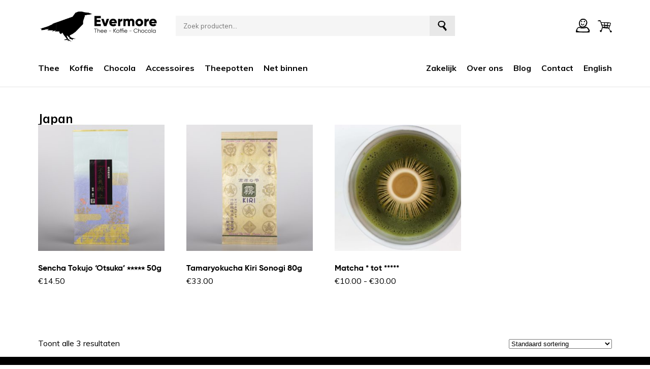

--- FILE ---
content_type: text/html; charset=UTF-8
request_url: https://evermorethee.nl/product-tag/japan/
body_size: 8154
content:
<!DOCTYPE html>
<html>
<head>
	<meta charset="utf-8">
	<meta http-equiv="X-UA-Compatible" content="IE=edge">
	<meta name="viewport" content="width=device-width, initial-scale=1.0">
	<link rel="preconnect" href="https://fonts.googleapis.com">
	<link href="https://fonts.googleapis.com/css?family=Muli:400,400i,700,700i" rel="stylesheet">
	<title>Japan Archieven - Evermore</title>
	<meta name='robots' content='index, follow, max-image-preview:large, max-snippet:-1, max-video-preview:-1' />
	<style>img:is([sizes="auto" i], [sizes^="auto," i]) { contain-intrinsic-size: 3000px 1500px }</style>
	
	<!-- This site is optimized with the Yoast SEO plugin v26.2 - https://yoast.com/wordpress/plugins/seo/ -->
	<link rel="canonical" href="https://evermorethee.nl/product-tag/japan/" />
	<meta property="og:locale" content="nl_NL" />
	<meta property="og:type" content="article" />
	<meta property="og:title" content="Japan Archieven - Evermore" />
	<meta property="og:url" content="https://evermorethee.nl/product-tag/japan/" />
	<meta property="og:site_name" content="Evermore" />
	<meta name="twitter:card" content="summary_large_image" />
	<script type="application/ld+json" class="yoast-schema-graph">{"@context":"https://schema.org","@graph":[{"@type":"CollectionPage","@id":"https://evermorethee.nl/product-tag/japan/","url":"https://evermorethee.nl/product-tag/japan/","name":"Japan Archieven - Evermore","isPartOf":{"@id":"https://evermorethee.nl/#website"},"primaryImageOfPage":{"@id":"https://evermorethee.nl/product-tag/japan/#primaryimage"},"image":{"@id":"https://evermorethee.nl/product-tag/japan/#primaryimage"},"thumbnailUrl":"https://evermorethee.nl/wp-content/uploads/2022/07/Sencha-Tokujo.jpg","breadcrumb":{"@id":"https://evermorethee.nl/product-tag/japan/#breadcrumb"},"inLanguage":"nl-NL"},{"@type":"ImageObject","inLanguage":"nl-NL","@id":"https://evermorethee.nl/product-tag/japan/#primaryimage","url":"https://evermorethee.nl/wp-content/uploads/2022/07/Sencha-Tokujo.jpg","contentUrl":"https://evermorethee.nl/wp-content/uploads/2022/07/Sencha-Tokujo.jpg","width":1000,"height":994},{"@type":"BreadcrumbList","@id":"https://evermorethee.nl/product-tag/japan/#breadcrumb","itemListElement":[{"@type":"ListItem","position":1,"name":"Home","item":"https://evermorethee.nl/"},{"@type":"ListItem","position":2,"name":"Japan"}]},{"@type":"WebSite","@id":"https://evermorethee.nl/#website","url":"https://evermorethee.nl/","name":"Evermore","description":"Enjoy Evermore!","potentialAction":[{"@type":"SearchAction","target":{"@type":"EntryPoint","urlTemplate":"https://evermorethee.nl/?s={search_term_string}"},"query-input":{"@type":"PropertyValueSpecification","valueRequired":true,"valueName":"search_term_string"}}],"inLanguage":"nl-NL"}]}</script>
	<!-- / Yoast SEO plugin. -->


<link rel="alternate" type="application/rss+xml" title="Evermore &raquo; Japan Tag feed" href="https://evermorethee.nl/product-tag/japan/feed/" />
<link rel='stylesheet' id='wp-block-library-css' href='https://evermorethee.nl/wp-includes/css/dist/block-library/style.min.css?ver=6.8.3' type='text/css' media='all' />
<style id='classic-theme-styles-inline-css' type='text/css'>
/*! This file is auto-generated */
.wp-block-button__link{color:#fff;background-color:#32373c;border-radius:9999px;box-shadow:none;text-decoration:none;padding:calc(.667em + 2px) calc(1.333em + 2px);font-size:1.125em}.wp-block-file__button{background:#32373c;color:#fff;text-decoration:none}
</style>
<style id='global-styles-inline-css' type='text/css'>
:root{--wp--preset--aspect-ratio--square: 1;--wp--preset--aspect-ratio--4-3: 4/3;--wp--preset--aspect-ratio--3-4: 3/4;--wp--preset--aspect-ratio--3-2: 3/2;--wp--preset--aspect-ratio--2-3: 2/3;--wp--preset--aspect-ratio--16-9: 16/9;--wp--preset--aspect-ratio--9-16: 9/16;--wp--preset--color--black: #000000;--wp--preset--color--cyan-bluish-gray: #abb8c3;--wp--preset--color--white: #ffffff;--wp--preset--color--pale-pink: #f78da7;--wp--preset--color--vivid-red: #cf2e2e;--wp--preset--color--luminous-vivid-orange: #ff6900;--wp--preset--color--luminous-vivid-amber: #fcb900;--wp--preset--color--light-green-cyan: #7bdcb5;--wp--preset--color--vivid-green-cyan: #00d084;--wp--preset--color--pale-cyan-blue: #8ed1fc;--wp--preset--color--vivid-cyan-blue: #0693e3;--wp--preset--color--vivid-purple: #9b51e0;--wp--preset--gradient--vivid-cyan-blue-to-vivid-purple: linear-gradient(135deg,rgba(6,147,227,1) 0%,rgb(155,81,224) 100%);--wp--preset--gradient--light-green-cyan-to-vivid-green-cyan: linear-gradient(135deg,rgb(122,220,180) 0%,rgb(0,208,130) 100%);--wp--preset--gradient--luminous-vivid-amber-to-luminous-vivid-orange: linear-gradient(135deg,rgba(252,185,0,1) 0%,rgba(255,105,0,1) 100%);--wp--preset--gradient--luminous-vivid-orange-to-vivid-red: linear-gradient(135deg,rgba(255,105,0,1) 0%,rgb(207,46,46) 100%);--wp--preset--gradient--very-light-gray-to-cyan-bluish-gray: linear-gradient(135deg,rgb(238,238,238) 0%,rgb(169,184,195) 100%);--wp--preset--gradient--cool-to-warm-spectrum: linear-gradient(135deg,rgb(74,234,220) 0%,rgb(151,120,209) 20%,rgb(207,42,186) 40%,rgb(238,44,130) 60%,rgb(251,105,98) 80%,rgb(254,248,76) 100%);--wp--preset--gradient--blush-light-purple: linear-gradient(135deg,rgb(255,206,236) 0%,rgb(152,150,240) 100%);--wp--preset--gradient--blush-bordeaux: linear-gradient(135deg,rgb(254,205,165) 0%,rgb(254,45,45) 50%,rgb(107,0,62) 100%);--wp--preset--gradient--luminous-dusk: linear-gradient(135deg,rgb(255,203,112) 0%,rgb(199,81,192) 50%,rgb(65,88,208) 100%);--wp--preset--gradient--pale-ocean: linear-gradient(135deg,rgb(255,245,203) 0%,rgb(182,227,212) 50%,rgb(51,167,181) 100%);--wp--preset--gradient--electric-grass: linear-gradient(135deg,rgb(202,248,128) 0%,rgb(113,206,126) 100%);--wp--preset--gradient--midnight: linear-gradient(135deg,rgb(2,3,129) 0%,rgb(40,116,252) 100%);--wp--preset--font-size--small: 13px;--wp--preset--font-size--medium: 20px;--wp--preset--font-size--large: 36px;--wp--preset--font-size--x-large: 42px;--wp--preset--spacing--20: 0.44rem;--wp--preset--spacing--30: 0.67rem;--wp--preset--spacing--40: 1rem;--wp--preset--spacing--50: 1.5rem;--wp--preset--spacing--60: 2.25rem;--wp--preset--spacing--70: 3.38rem;--wp--preset--spacing--80: 5.06rem;--wp--preset--shadow--natural: 6px 6px 9px rgba(0, 0, 0, 0.2);--wp--preset--shadow--deep: 12px 12px 50px rgba(0, 0, 0, 0.4);--wp--preset--shadow--sharp: 6px 6px 0px rgba(0, 0, 0, 0.2);--wp--preset--shadow--outlined: 6px 6px 0px -3px rgba(255, 255, 255, 1), 6px 6px rgba(0, 0, 0, 1);--wp--preset--shadow--crisp: 6px 6px 0px rgba(0, 0, 0, 1);}:where(.is-layout-flex){gap: 0.5em;}:where(.is-layout-grid){gap: 0.5em;}body .is-layout-flex{display: flex;}.is-layout-flex{flex-wrap: wrap;align-items: center;}.is-layout-flex > :is(*, div){margin: 0;}body .is-layout-grid{display: grid;}.is-layout-grid > :is(*, div){margin: 0;}:where(.wp-block-columns.is-layout-flex){gap: 2em;}:where(.wp-block-columns.is-layout-grid){gap: 2em;}:where(.wp-block-post-template.is-layout-flex){gap: 1.25em;}:where(.wp-block-post-template.is-layout-grid){gap: 1.25em;}.has-black-color{color: var(--wp--preset--color--black) !important;}.has-cyan-bluish-gray-color{color: var(--wp--preset--color--cyan-bluish-gray) !important;}.has-white-color{color: var(--wp--preset--color--white) !important;}.has-pale-pink-color{color: var(--wp--preset--color--pale-pink) !important;}.has-vivid-red-color{color: var(--wp--preset--color--vivid-red) !important;}.has-luminous-vivid-orange-color{color: var(--wp--preset--color--luminous-vivid-orange) !important;}.has-luminous-vivid-amber-color{color: var(--wp--preset--color--luminous-vivid-amber) !important;}.has-light-green-cyan-color{color: var(--wp--preset--color--light-green-cyan) !important;}.has-vivid-green-cyan-color{color: var(--wp--preset--color--vivid-green-cyan) !important;}.has-pale-cyan-blue-color{color: var(--wp--preset--color--pale-cyan-blue) !important;}.has-vivid-cyan-blue-color{color: var(--wp--preset--color--vivid-cyan-blue) !important;}.has-vivid-purple-color{color: var(--wp--preset--color--vivid-purple) !important;}.has-black-background-color{background-color: var(--wp--preset--color--black) !important;}.has-cyan-bluish-gray-background-color{background-color: var(--wp--preset--color--cyan-bluish-gray) !important;}.has-white-background-color{background-color: var(--wp--preset--color--white) !important;}.has-pale-pink-background-color{background-color: var(--wp--preset--color--pale-pink) !important;}.has-vivid-red-background-color{background-color: var(--wp--preset--color--vivid-red) !important;}.has-luminous-vivid-orange-background-color{background-color: var(--wp--preset--color--luminous-vivid-orange) !important;}.has-luminous-vivid-amber-background-color{background-color: var(--wp--preset--color--luminous-vivid-amber) !important;}.has-light-green-cyan-background-color{background-color: var(--wp--preset--color--light-green-cyan) !important;}.has-vivid-green-cyan-background-color{background-color: var(--wp--preset--color--vivid-green-cyan) !important;}.has-pale-cyan-blue-background-color{background-color: var(--wp--preset--color--pale-cyan-blue) !important;}.has-vivid-cyan-blue-background-color{background-color: var(--wp--preset--color--vivid-cyan-blue) !important;}.has-vivid-purple-background-color{background-color: var(--wp--preset--color--vivid-purple) !important;}.has-black-border-color{border-color: var(--wp--preset--color--black) !important;}.has-cyan-bluish-gray-border-color{border-color: var(--wp--preset--color--cyan-bluish-gray) !important;}.has-white-border-color{border-color: var(--wp--preset--color--white) !important;}.has-pale-pink-border-color{border-color: var(--wp--preset--color--pale-pink) !important;}.has-vivid-red-border-color{border-color: var(--wp--preset--color--vivid-red) !important;}.has-luminous-vivid-orange-border-color{border-color: var(--wp--preset--color--luminous-vivid-orange) !important;}.has-luminous-vivid-amber-border-color{border-color: var(--wp--preset--color--luminous-vivid-amber) !important;}.has-light-green-cyan-border-color{border-color: var(--wp--preset--color--light-green-cyan) !important;}.has-vivid-green-cyan-border-color{border-color: var(--wp--preset--color--vivid-green-cyan) !important;}.has-pale-cyan-blue-border-color{border-color: var(--wp--preset--color--pale-cyan-blue) !important;}.has-vivid-cyan-blue-border-color{border-color: var(--wp--preset--color--vivid-cyan-blue) !important;}.has-vivid-purple-border-color{border-color: var(--wp--preset--color--vivid-purple) !important;}.has-vivid-cyan-blue-to-vivid-purple-gradient-background{background: var(--wp--preset--gradient--vivid-cyan-blue-to-vivid-purple) !important;}.has-light-green-cyan-to-vivid-green-cyan-gradient-background{background: var(--wp--preset--gradient--light-green-cyan-to-vivid-green-cyan) !important;}.has-luminous-vivid-amber-to-luminous-vivid-orange-gradient-background{background: var(--wp--preset--gradient--luminous-vivid-amber-to-luminous-vivid-orange) !important;}.has-luminous-vivid-orange-to-vivid-red-gradient-background{background: var(--wp--preset--gradient--luminous-vivid-orange-to-vivid-red) !important;}.has-very-light-gray-to-cyan-bluish-gray-gradient-background{background: var(--wp--preset--gradient--very-light-gray-to-cyan-bluish-gray) !important;}.has-cool-to-warm-spectrum-gradient-background{background: var(--wp--preset--gradient--cool-to-warm-spectrum) !important;}.has-blush-light-purple-gradient-background{background: var(--wp--preset--gradient--blush-light-purple) !important;}.has-blush-bordeaux-gradient-background{background: var(--wp--preset--gradient--blush-bordeaux) !important;}.has-luminous-dusk-gradient-background{background: var(--wp--preset--gradient--luminous-dusk) !important;}.has-pale-ocean-gradient-background{background: var(--wp--preset--gradient--pale-ocean) !important;}.has-electric-grass-gradient-background{background: var(--wp--preset--gradient--electric-grass) !important;}.has-midnight-gradient-background{background: var(--wp--preset--gradient--midnight) !important;}.has-small-font-size{font-size: var(--wp--preset--font-size--small) !important;}.has-medium-font-size{font-size: var(--wp--preset--font-size--medium) !important;}.has-large-font-size{font-size: var(--wp--preset--font-size--large) !important;}.has-x-large-font-size{font-size: var(--wp--preset--font-size--x-large) !important;}
:where(.wp-block-post-template.is-layout-flex){gap: 1.25em;}:where(.wp-block-post-template.is-layout-grid){gap: 1.25em;}
:where(.wp-block-columns.is-layout-flex){gap: 2em;}:where(.wp-block-columns.is-layout-grid){gap: 2em;}
:root :where(.wp-block-pullquote){font-size: 1.5em;line-height: 1.6;}
</style>
<link rel='stylesheet' id='wpsm_ac-font-awesome-front-css' href='https://evermorethee.nl/wp-content/plugins/responsive-accordion-and-collapse/css/font-awesome/css/font-awesome.min.css?ver=6.8.3' type='text/css' media='all' />
<link rel='stylesheet' id='wpsm_ac_bootstrap-front-css' href='https://evermorethee.nl/wp-content/plugins/responsive-accordion-and-collapse/css/bootstrap-front.css?ver=6.8.3' type='text/css' media='all' />
<link rel='stylesheet' id='store-styles-css' href='https://evermorethee.nl/wp-content/plugins/wc-pickup-store/assets/css/stores.min.css?ver=6.8.3' type='text/css' media='all' />
<link rel='stylesheet' id='woocommerce-layout-css' href='https://evermorethee.nl/wp-content/plugins/woocommerce/assets/css/woocommerce-layout.css?ver=10.3.4' type='text/css' media='all' />
<link rel='stylesheet' id='woocommerce-smallscreen-css' href='https://evermorethee.nl/wp-content/plugins/woocommerce/assets/css/woocommerce-smallscreen.css?ver=10.3.4' type='text/css' media='only screen and (max-width: 768px)' />
<link rel='stylesheet' id='woocommerce-general-css' href='https://evermorethee.nl/wp-content/plugins/woocommerce/assets/css/woocommerce.css?ver=10.3.4' type='text/css' media='all' />
<style id='woocommerce-inline-inline-css' type='text/css'>
.woocommerce form .form-row .required { visibility: visible; }
</style>
<link rel='stylesheet' id='wpml-menu-item-0-css' href='https://evermorethee.nl/wp-content/plugins/sitepress-multilingual-cms/templates/language-switchers/menu-item/style.min.css?ver=1' type='text/css' media='all' />
<link rel='stylesheet' id='brands-styles-css' href='https://evermorethee.nl/wp-content/plugins/woocommerce/assets/css/brands.css?ver=10.3.4' type='text/css' media='all' />
<link rel='stylesheet' id='child-theme-main-css' href='https://evermorethee.nl/wp-content/themes/Boilerplate-main/assets/css/app.css?ver=6.8.3' type='text/css' media='all' />
<script type="text/javascript" id="wpml-cookie-js-extra">
/* <![CDATA[ */
var wpml_cookies = {"wp-wpml_current_language":{"value":"nl","expires":1,"path":"\/"}};
var wpml_cookies = {"wp-wpml_current_language":{"value":"nl","expires":1,"path":"\/"}};
/* ]]> */
</script>
<script type="text/javascript" src="https://evermorethee.nl/wp-content/plugins/sitepress-multilingual-cms/res/js/cookies/language-cookie.js?ver=484900" id="wpml-cookie-js" defer="defer" data-wp-strategy="defer"></script>
<script type="text/javascript" src="https://evermorethee.nl/wp-includes/js/jquery/jquery.min.js?ver=3.7.1" id="jquery-core-js"></script>
<script type="text/javascript" src="https://evermorethee.nl/wp-includes/js/jquery/jquery-migrate.min.js?ver=3.4.1" id="jquery-migrate-js"></script>
<script type="text/javascript" src="https://evermorethee.nl/wp-content/plugins/woocommerce/assets/js/jquery-blockui/jquery.blockUI.min.js?ver=2.7.0-wc.10.3.4" id="wc-jquery-blockui-js" defer="defer" data-wp-strategy="defer"></script>
<script type="text/javascript" id="wc-add-to-cart-js-extra">
/* <![CDATA[ */
var wc_add_to_cart_params = {"ajax_url":"\/wp-admin\/admin-ajax.php","wc_ajax_url":"\/?wc-ajax=%%endpoint%%","i18n_view_cart":"Bekijk winkelwagen","cart_url":"https:\/\/evermorethee.nl\/winkelwagen\/","is_cart":"","cart_redirect_after_add":"no"};
/* ]]> */
</script>
<script type="text/javascript" src="https://evermorethee.nl/wp-content/plugins/woocommerce/assets/js/frontend/add-to-cart.min.js?ver=10.3.4" id="wc-add-to-cart-js" defer="defer" data-wp-strategy="defer"></script>
<script type="text/javascript" src="https://evermorethee.nl/wp-content/plugins/woocommerce/assets/js/js-cookie/js.cookie.min.js?ver=2.1.4-wc.10.3.4" id="wc-js-cookie-js" defer="defer" data-wp-strategy="defer"></script>
<script type="text/javascript" id="woocommerce-js-extra">
/* <![CDATA[ */
var woocommerce_params = {"ajax_url":"\/wp-admin\/admin-ajax.php","wc_ajax_url":"\/?wc-ajax=%%endpoint%%","i18n_password_show":"Wachtwoord weergeven","i18n_password_hide":"Wachtwoord verbergen"};
/* ]]> */
</script>
<script type="text/javascript" src="https://evermorethee.nl/wp-content/plugins/woocommerce/assets/js/frontend/woocommerce.min.js?ver=10.3.4" id="woocommerce-js" defer="defer" data-wp-strategy="defer"></script>
<script type="text/javascript" id="WCPAY_ASSETS-js-extra">
/* <![CDATA[ */
var wcpayAssets = {"url":"https:\/\/evermorethee.nl\/wp-content\/plugins\/woocommerce-payments\/dist\/"};
/* ]]> */
</script>
<link rel="https://api.w.org/" href="https://evermorethee.nl/wp-json/" /><link rel="alternate" title="JSON" type="application/json" href="https://evermorethee.nl/wp-json/wp/v2/product_tag/90" /><link rel="EditURI" type="application/rsd+xml" title="RSD" href="https://evermorethee.nl/xmlrpc.php?rsd" />
<meta name="generator" content="WPML ver:4.8.4 stt:37,1;" />
	<style type="text/css">
		.shipping-pickup-store td .title {
			float: left;
			line-height: 30px;
		}
		.shipping-pickup-store td span.text {
			float: right;
		}
		.shipping-pickup-store td span.description {
			clear: both;
		}
		.shipping-pickup-store td > span:not([class*="select"]) {
			display: block;
			font-size: 14px;
			font-weight: normal;
			line-height: 1.4;
			margin-bottom: 0;
			padding: 6px 0;
			text-align: justify;
		}
		.shipping-pickup-store td #shipping-pickup-store-select {
			width: 100%;
		}
		.wps-store-details iframe {
			width: 100%;
		}
	</style>
		<noscript><style>.woocommerce-product-gallery{ opacity: 1 !important; }</style></noscript>
			<style type="text/css" id="wp-custom-css">
			tr.shipping-pickup-store {
	display: none !important;
}

.woocommerce-shipping-destination {
	display: none;
}		</style>
		</head>
<body class="archive tax-product_tag term-japan term-90 wp-theme-Boilerplate-main theme-Boilerplate-main woocommerce woocommerce-page woocommerce-no-js">
<div class="navbar-wrapper">
	<div class="navbar-wrapper__inner">
		<div class="navbar-wrapper__inner--top">
			<div class="left">
				<a class="desktop" href="https://evermorethee.nl">
					<img src="https://evermorethee.nl/wp-content/uploads/2022/10/LogoEvermore.svg" />
				</a>
				<a class="mobile" href="https://evermorethee.nl">
					<img src="https://evermorethee.nl/wp-content/uploads/2022/10/LogoEvermore-vierkant.svg" />
				</a>	
			</div>
			<div class="middle">
				<form role="search" method="get" id="searchform" action="https://evermorethee.nl/">
	<input type="text" value="" name="s" id="s" placeholder="Zoek producten..." />
	<button class="icomoon" type="submit"></button>
	<input type="hidden" name="post_type" value="product" />
</form>			</div>
			<div class="right">
				<a href="https://evermorethee.nl/zoeken/" class="search-link icomoon"></a>
				<a href="https://evermorethee.nl/mijn-account/" class="account icomoon"></a>
				<a href="https://evermorethee.nl/winkelwagen/" class="cart icomoon">
									</a>
				<a class="hamburger">
					<span class="icomoon open"></span>
					<span class="icomoon close"></span>
				</a>
			</div>
		</div>
		<div class="navbar-wrapper__inner--bottom">
			<div class="left">
				<div class="menu-primary-container"><ul id="menu-primary" class="menu"><li id="menu-item-4218" class="menu-item menu-item-type-taxonomy menu-item-object-product_cat menu-item-4218"><a href="https://evermorethee.nl/product-categorie/thee/">Thee</a></li>
<li id="menu-item-4214" class="menu-item menu-item-type-taxonomy menu-item-object-product_cat menu-item-4214"><a href="https://evermorethee.nl/product-categorie/koffie/">Koffie</a></li>
<li id="menu-item-4215" class="menu-item menu-item-type-taxonomy menu-item-object-product_cat menu-item-4215"><a href="https://evermorethee.nl/product-categorie/chocola/">Chocola</a></li>
<li id="menu-item-4216" class="menu-item menu-item-type-taxonomy menu-item-object-product_cat menu-item-4216"><a href="https://evermorethee.nl/product-categorie/accessoires/">Accessoires</a></li>
<li id="menu-item-4217" class="menu-item menu-item-type-taxonomy menu-item-object-product_cat menu-item-4217"><a href="https://evermorethee.nl/product-categorie/theepotten/">Theepotten</a></li>
<li id="menu-item-16608" class="menu-item menu-item-type-post_type menu-item-object-page menu-item-16608"><a href="https://evermorethee.nl/net-binnen/">Net binnen</a></li>
</ul></div>			</div>
			<div class="line-mobile"></div>
			<div class="right">
				<div class="menu-secondary-container"><ul id="menu-secondary" class="menu"><li id="menu-item-20465" class="menu-item menu-item-type-post_type menu-item-object-page menu-item-20465"><a href="https://evermorethee.nl/zakelijk/">Zakelijk</a></li>
<li id="menu-item-16711" class="menu-item menu-item-type-post_type menu-item-object-page menu-item-16711"><a href="https://evermorethee.nl/over-ons/">Over ons</a></li>
<li id="menu-item-16849" class="menu-item menu-item-type-post_type menu-item-object-page menu-item-16849"><a href="https://evermorethee.nl/blog/">Blog</a></li>
<li id="menu-item-16712" class="menu-item menu-item-type-post_type menu-item-object-page menu-item-16712"><a href="https://evermorethee.nl/contact/">Contact</a></li>
<li id="menu-item-wpml-ls-190-en" class="menu-item wpml-ls-slot-190 wpml-ls-item wpml-ls-item-en wpml-ls-menu-item wpml-ls-first-item wpml-ls-last-item menu-item-type-wpml_ls_menu_item menu-item-object-wpml_ls_menu_item menu-item-wpml-ls-190-en"><a href="https://evermorethee.nl/en/product-tag/japan-en/" title="Overschakelen naar English" aria-label="Overschakelen naar English" role="menuitem"><span class="wpml-ls-native" lang="en">English</span></a></li>
</ul></div>			</div>
		</div>
	</div>
</div>
<section class="wrapper">
	<div class="wrapper__inner">
		
			
			<div class="info-box"><h1><span>Japan</span></h1></div>    
			
				<div class="woocommerce-notices-wrapper"></div>
				<ul class="products columns-4">

																					<li class="product type-product post-1852 status-publish first instock product_cat-first-flush product_cat-groene-thee product_cat-japan product_cat-single-estate-thee product_cat-cv16-thee product_cat-thee product_tag-dubbel-gestoomd product_tag-fukamushi product_tag-gestoomd product_tag-groene-thee product_tag-japan has-post-thumbnail featured taxable shipping-taxable purchasable product-type-simple">
	<a href="https://evermorethee.nl/product/sencha-tokujo-otsuka-%e2%ad%91%e2%ad%91%e2%ad%91%e2%ad%91%e2%ad%91-50g/" class="woocommerce-LoopProduct-link woocommerce-loop-product__link"><img width="300" height="300" src="https://evermorethee.nl/wp-content/uploads/2022/07/Sencha-Tokujo-300x300.jpg" class="attachment-woocommerce_thumbnail size-woocommerce_thumbnail" alt="Sencha Tokujo &#039;Otsuka&#039; ⭑⭑⭑⭑⭑ 50g" decoding="async" fetchpriority="high" srcset="https://evermorethee.nl/wp-content/uploads/2022/07/Sencha-Tokujo-300x300.jpg 300w, https://evermorethee.nl/wp-content/uploads/2022/07/Sencha-Tokujo-100x100.jpg 100w, https://evermorethee.nl/wp-content/uploads/2022/07/Sencha-Tokujo-150x150.jpg 150w, https://evermorethee.nl/wp-content/uploads/2022/07/Sencha-Tokujo-12x12.jpg 12w" sizes="(max-width: 300px) 100vw, 300px" /><h2 class="woocommerce-loop-product__title">Sencha Tokujo &#8216;Otsuka&#8217; ⭑⭑⭑⭑⭑ 50g</h2>
	<span class="price"><span class="woocommerce-Price-amount amount"><bdi><span class="woocommerce-Price-currencySymbol">&euro;</span>14.50</bdi></span></span>
</a><a href="https://evermorethee.nl/product/sencha-tokujo-otsuka-%e2%ad%91%e2%ad%91%e2%ad%91%e2%ad%91%e2%ad%91-50g/" data-quantity="1" class="button product_type_simple add_to_cart_button ajax_add_to_cart" data-product_id="1852" aria-label="Voeg Sencha Tokujo 'Otsuka' ⭑⭑⭑⭑⭑ 50g toe aan je winkelwagen" rel="nofollow">In winkelmand</a>	<span id="woocommerce_loop_add_to_cart_link_describedby_1852" class="screen-reader-text">
			</span>
</li>
																	<li class="product type-product post-2259 status-publish instock product_cat-first-flush product_cat-groene-thee product_cat-japan product_cat-single-estate-thee product_cat-thee product_cat-cv16-thee product_tag-gestoomd product_tag-groene-thee product_tag-japan has-post-thumbnail featured taxable shipping-taxable purchasable product-type-simple">
	<a href="https://evermorethee.nl/product/tamaryokucha-kiri-sonogi-80g/" class="woocommerce-LoopProduct-link woocommerce-loop-product__link"><img width="300" height="300" src="https://evermorethee.nl/wp-content/uploads/2022/07/Tamaryokucha-Kiri-Sonogi-300x300.jpg" class="attachment-woocommerce_thumbnail size-woocommerce_thumbnail" alt="Tamaryokucha Kiri Sonogi 80g" decoding="async" srcset="https://evermorethee.nl/wp-content/uploads/2022/07/Tamaryokucha-Kiri-Sonogi-300x300.jpg 300w, https://evermorethee.nl/wp-content/uploads/2022/07/Tamaryokucha-Kiri-Sonogi-100x100.jpg 100w, https://evermorethee.nl/wp-content/uploads/2022/07/Tamaryokucha-Kiri-Sonogi-150x150.jpg 150w, https://evermorethee.nl/wp-content/uploads/2022/07/Tamaryokucha-Kiri-Sonogi-12x12.jpg 12w" sizes="(max-width: 300px) 100vw, 300px" /><h2 class="woocommerce-loop-product__title">Tamaryokucha Kiri Sonogi 80g</h2>
	<span class="price"><span class="woocommerce-Price-amount amount"><bdi><span class="woocommerce-Price-currencySymbol">&euro;</span>33.00</bdi></span></span>
</a><a href="https://evermorethee.nl/product/tamaryokucha-kiri-sonogi-80g/" data-quantity="1" class="button product_type_simple add_to_cart_button ajax_add_to_cart" data-product_id="2259" aria-label="Voeg Tamaryokucha Kiri Sonogi 80g toe aan je winkelwagen" rel="nofollow">In winkelmand</a>	<span id="woocommerce_loop_add_to_cart_link_describedby_2259" class="screen-reader-text">
			</span>
</li>
																	<li class="product type-product post-1766 status-publish instock product_cat-accessoires product_cat-groene-thee product_cat-japan product_cat-single-estate-thee product_cat-cv16-thee product_cat-thee product_cat-thee-accessoires product_tag-groene-thee product_tag-japan product_tag-matcha product_tag-thee-accessoires has-post-thumbnail featured taxable shipping-taxable purchasable product-type-variable has-default-attributes">
	<a href="https://evermorethee.nl/product/matcha-tot/" class="woocommerce-LoopProduct-link woocommerce-loop-product__link"><img width="300" height="300" src="https://evermorethee.nl/wp-content/uploads/2022/07/19-MATCHA-BIO-evermore-091AJD-e1458492298995-300x300.jpg" class="attachment-woocommerce_thumbnail size-woocommerce_thumbnail" alt="Matcha * tot *****" decoding="async" srcset="https://evermorethee.nl/wp-content/uploads/2022/07/19-MATCHA-BIO-evermore-091AJD-e1458492298995-300x300.jpg 300w, https://evermorethee.nl/wp-content/uploads/2022/07/19-MATCHA-BIO-evermore-091AJD-e1458492298995-100x100.jpg 100w, https://evermorethee.nl/wp-content/uploads/2022/07/19-MATCHA-BIO-evermore-091AJD-e1458492298995-150x150.jpg 150w" sizes="(max-width: 300px) 100vw, 300px" /><h2 class="woocommerce-loop-product__title">Matcha * tot *****</h2>
	<span class="price"><span class="woocommerce-Price-amount amount" aria-hidden="true"><bdi><span class="woocommerce-Price-currencySymbol">&euro;</span>10.00</bdi></span> <span aria-hidden="true">-</span> <span class="woocommerce-Price-amount amount" aria-hidden="true"><bdi><span class="woocommerce-Price-currencySymbol">&euro;</span>30.00</bdi></span><span class="screen-reader-text">Prijsklasse: &euro;10.00 tot &euro;30.00</span></span>
</a><a href="https://evermorethee.nl/product/matcha-tot/" class="button product_type_simple add_to_cart_button">Meer informatie</a>	<span id="woocommerce_loop_add_to_cart_link_describedby_1766" class="screen-reader-text">
		Dit product heeft meerdere variaties. Deze optie kan gekozen worden op de productpagina	</span>
</li>
									
				</ul>

				<form class="woocommerce-ordering" method="get">
		<select
		name="orderby"
		class="orderby"
					aria-label="Winkelbestelling"
			>
					<option value="menu_order"  selected='selected'>Standaard sortering</option>
					<option value="popularity" >Sorteer op populariteit</option>
					<option value="date" >Sorteren op nieuwste</option>
					<option value="price" >Sorteer op prijs: laag naar hoog</option>
					<option value="price-desc" >Sorteer op prijs: hoog naar laag</option>
			</select>
	<input type="hidden" name="paged" value="1" />
	</form>
<p class="woocommerce-result-count" role="alert" aria-relevant="all" >
	Toont alle 3 resultaten</p>

					</div>
</section>
<footer class="footer">
	<div class="footer__inner">
		<div class="footer__inner--column">
			<div class="inner">
				<div class="block">
					<h4>ONZE VOORDELEN</h4>
											<ul>
															<li>✓ &gt; €75,- gratis verzending (NL)</li>
															<li>✓ &lt; €75,- verzending €6,65 (NL), €2,50 (R’dam Centrum-West)</li>
															<li>✓ betaal veilig met iDeal/PayPal</li>
													</ul>
										<div class="ratings">
						<p><strong>★★★★★</strong></p>
						<p><a href="https://www.google.com/maps/place/Evermore+Thee+-+Koffie+-+Chocola/@51.9075873,4.4529123,17z/data=!4m7!3m6!1s0x47c434923a8b8693:0xf7f9a2036b5a156d!8m2!3d51.907584!4d4.455101!9m1!1b1" target="_blank">Beoordeling door klanten: 4,8 / 5</a></p>
					</div>
				</div>
				<div class="block">
					<h4>NIEUWSBRIEF</h4>
					<p><a href="https://us3.campaign-archive.com/home/?u=194fbbea901654707d5cd540b&id=09b6097b15" target="_blank"><p><a href="https://evermorethee.nl/nieuwsbrief/">Meld je aan voor onze nieuwsbrief</a></p>
</a></p>
				</div>
			</div>
		</div>
		<div class="footer__inner--column">
			<div class="inner">
				<div class="block">
					<h4>CONTACT</h4>
					<p>Haal je bestelling af in de <a href="https://evermorethee.nl/contact/">winkel</a>:</p>
<p><strong>wo. t/m vr. 10:00 – 13:00<br />
za. &amp; zo. 10:00 – 16:00<br />
</strong></p>
<p><!-- wp:paragraph --></p>
<p>&nbsp;</p>
<p><strong>Aangepaste openingstijden</strong></p>
<p><!-- /wp:paragraph --> <!-- wp:paragraph --></p>
<p>Gesloten op 1e paasdag 20 april 2025.</p>
<p><!-- /wp:paragraph --></p>
<p>&nbsp;</p>
				</div>
				<div class="block">
					<h4>WIJ VERSTUREN OOK NAAR</h4>
											<ul class="countries">
															<li><img src="https://evermorethee.nl/wp-content/uploads/2022/07/Icon-European-Union-2.png" /></li>
															<li><img src="https://evermorethee.nl/wp-content/uploads/2022/07/iconfinder_Norway_3253494.png" /></li>
															<li><img src="https://evermorethee.nl/wp-content/uploads/2022/07/Serbia-Icon.png" /></li>
															<li><img src="https://evermorethee.nl/wp-content/uploads/2022/07/Icon-Switzerland-1.png" /></li>
													</ul>
										<p>Zie <a href="https://evermorethee.nl/bestelhulp-faqs/#2-6">Internationale verzendkosten</a>.</p>
				</div>
			</div>
		</div>
		<div class="footer__inner--column">
			<div class="inner">
				<div class="block">
					<h4>HULP NODIG?</h4>
											<ul>
															<li><a href="https://evermorethee.nl/bestelhulp-faqs/" target="_blank">Veelgestelde vragen &amp; Bestelhulp</a></li>
															<li><a href="https://evermore.myparcel.me/?lang=nl_NL" target="_blank">Volg je pakket</a></li>
													</ul>
									</div>
				<div class="block">
					<h4>MEER</h4>
											<ul>
															<li><a href="https://evermorethee.nl/algemene-voorwaarden/">Algemene Voorwaarden</a></li>
															<li><a href="https://evermorethee.nl/verkooppunten">Verkooppunten</a></li>
															<li><a href="https://evermorethee.nl/zakelijk">Zakelijk</a></li>
													</ul>
									</div>
			</div>
		</div>
		<div class="footer__inner--column">
			<div class="inner">
				<div class="block">
					<h4>PRAKTISCHE TIPS </h4>
											<ul>
															<li><a href="https://evermorethee.nl/kennisbank/">Bekijk de kennisbank</a></li>
															<li><a href="https://evermorethee.nl/category/productvergelijkers/">Vergelijk onze producten</a></li>
															<li><a href="https://evermorethee.nl/category/handleidingen/">Handleidingen: zo begin je goed!</a></li>
															<li><a href="https://evermorethee.nl/category/herkomstinformatie/">Herkomstinformatie</a></li>
															<li><a href="https://evermorethee.nl/category/recepten/">Brewing guides</a></li>
													</ul>
									</div>
			</div>
		</div>
		<div class="footer__inner--copyright">
			<p>Copyright &copy; 2025 Evermore</p>
		</div>
	</div>
</footer>
<script type="speculationrules">
{"prefetch":[{"source":"document","where":{"and":[{"href_matches":"\/*"},{"not":{"href_matches":["\/wp-*.php","\/wp-admin\/*","\/wp-content\/uploads\/*","\/wp-content\/*","\/wp-content\/plugins\/*","\/wp-content\/themes\/Boilerplate-main\/*","\/*\\?(.+)"]}},{"not":{"selector_matches":"a[rel~=\"nofollow\"]"}},{"not":{"selector_matches":".no-prefetch, .no-prefetch a"}}]},"eagerness":"conservative"}]}
</script>
	<script type='text/javascript'>
		(function () {
			var c = document.body.className;
			c = c.replace(/woocommerce-no-js/, 'woocommerce-js');
			document.body.className = c;
		})();
	</script>
	<link rel='stylesheet' id='wc-blocks-style-css' href='https://evermorethee.nl/wp-content/plugins/woocommerce/assets/client/blocks/wc-blocks.css?ver=wc-10.3.4' type='text/css' media='all' />
<script type="text/javascript" src="https://evermorethee.nl/wp-content/plugins/responsive-accordion-and-collapse/js/accordion-custom.js?ver=6.8.3" id="call_ac-custom-js-front-js"></script>
<script type="text/javascript" src="https://evermorethee.nl/wp-content/plugins/responsive-accordion-and-collapse/js/accordion.js?ver=6.8.3" id="call_ac-js-front-js"></script>
<script type="text/javascript" id="cart-widget-js-extra">
/* <![CDATA[ */
var actions = {"is_lang_switched":"0","force_reset":"0"};
/* ]]> */
</script>
<script type="text/javascript" src="https://evermorethee.nl/wp-content/plugins/woocommerce-multilingual/res/js/cart_widget.min.js?ver=5.5.2.3" id="cart-widget-js" defer="defer" data-wp-strategy="defer"></script>
<script type="text/javascript" src="https://evermorethee.nl/wp-content/plugins/woocommerce/assets/js/sourcebuster/sourcebuster.min.js?ver=10.3.4" id="sourcebuster-js-js"></script>
<script type="text/javascript" id="wc-order-attribution-js-extra">
/* <![CDATA[ */
var wc_order_attribution = {"params":{"lifetime":1.0e-5,"session":30,"base64":false,"ajaxurl":"https:\/\/evermorethee.nl\/wp-admin\/admin-ajax.php","prefix":"wc_order_attribution_","allowTracking":true},"fields":{"source_type":"current.typ","referrer":"current_add.rf","utm_campaign":"current.cmp","utm_source":"current.src","utm_medium":"current.mdm","utm_content":"current.cnt","utm_id":"current.id","utm_term":"current.trm","utm_source_platform":"current.plt","utm_creative_format":"current.fmt","utm_marketing_tactic":"current.tct","session_entry":"current_add.ep","session_start_time":"current_add.fd","session_pages":"session.pgs","session_count":"udata.vst","user_agent":"udata.uag"}};
/* ]]> */
</script>
<script type="text/javascript" src="https://evermorethee.nl/wp-content/plugins/woocommerce/assets/js/frontend/order-attribution.min.js?ver=10.3.4" id="wc-order-attribution-js"></script>
<script type="text/javascript" id="child-theme-main-js-extra">
/* <![CDATA[ */
var params = {"ajaxurl":"https:\/\/evermorethee.nl\/wp-admin\/admin-ajax.php"};
/* ]]> */
</script>
<script type="text/javascript" src="https://evermorethee.nl/wp-content/themes/Boilerplate-main/assets/js/app.js?ver=6.8.3" id="child-theme-main-js"></script>
</body>
</html>	

--- FILE ---
content_type: text/css
request_url: https://evermorethee.nl/wp-content/themes/Boilerplate-main/assets/css/app.css?ver=6.8.3
body_size: 7300
content:
@charset "UTF-8";
:root {
  --font-size-base: clamp(1rem, 0vw + 1rem, 1rem);
  --font-size-sm: clamp(1.25rem, 0.16vw + 1.21rem, 1.33rem);
  --font-size-md: clamp(1.56rem, 0.4vw + 1.46rem, 1.78rem);
  --font-size-lg: clamp(1.95rem, 0.78vw + 1.76rem, 2.37rem);
  --font-size-xl: clamp(2.44rem, 1.35vw + 2.1rem, 3.16rem);
  --font-size-xxl: clamp(3.05rem, 2.18vw + 2.51rem, 4.21rem);
  --font-size-xxxl: clamp(3.81rem, 3.38vw + 2.97rem, 5.61rem);
  --font-weight-bold: 700;
  --font-weight-extrabold: 800;
}

@font-face {
  font-family: "icomoon";
  src: url("../fonts/icomoon.ttf");
}
@font-face {
  font-family: "gilroyBold";
  src: url("../fonts/gilroy-bold-webfont.woff2");
}
* {
  margin: 0;
  padding: 0;
  -webkit-box-sizing: border-box;
          box-sizing: border-box;
}

a {
  text-decoration: none;
  -webkit-transition: 0.5s;
  transition: 0.5s;
}

html {
  -webkit-text-size-adjust: 100%;
}

body, html {
  overflow-x: hidden;
  height: 100%;
}

body {
  font-size: 16px;
  font-weight: 400;
  line-height: 1;
  font-family: Muli, sans-serif;
  position: relative;
  -webkit-font-smoothing: antialiased;
}

.icomoon:before {
  content: "";
  font-family: icomoon !important;
  speak: none;
  font-style: normal;
  font-weight: 400;
  font-variant: normal;
  text-transform: none;
  line-height: 1;
  letter-spacing: 0;
  -webkit-font-feature-settings: "liga";
          font-feature-settings: "liga";
  -webkit-font-variant-ligatures: discretionary-ligatures;
          font-variant-ligatures: discretionary-ligatures;
}

.wrapper {
  overflow-y: hidden;
}
.wrapper__inner {
  max-width: 1180px;
  margin: 0 auto;
  width: 100%;
  padding: 50px 15px 0 15px;
}
@media (min-width: 768px) {
  .wrapper__inner {
    padding: 50px 25px 0 25px;
  }
}

body .navbar-wrapper {
  border-bottom: 1px solid rgba(0, 0, 0, 0.1);
}
body .navbar-wrapper__inner {
  max-width: 1180px;
  margin: 0 auto;
  width: 100%;
  padding: 15px 15px;
}
@media (min-width: 768px) {
  body .navbar-wrapper__inner {
    padding: 15px 25px;
  }
}
body .navbar-wrapper__inner--top {
  width: 100%;
  display: -webkit-box;
  display: -ms-flexbox;
  display: flex;
  -webkit-box-align: center;
      -ms-flex-align: center;
          align-items: center;
}
body .navbar-wrapper__inner--top .left {
  display: -webkit-box;
  display: -ms-flexbox;
  display: flex;
  -ms-flex-wrap: wrap;
      flex-wrap: wrap;
  -webkit-box-align: center;
      -ms-flex-align: center;
          align-items: center;
  padding-right: 20px;
  width: 120px;
}
@media (min-width: 900px) {
  body .navbar-wrapper__inner--top .left {
    min-width: 230px;
    width: 24%;
    padding-right: 30px;
  }
}
body .navbar-wrapper__inner--top .left img {
  width: 100px;
  height: auto;
  vertical-align: bottom;
}
@media (min-width: 900px) {
  body .navbar-wrapper__inner--top .left img {
    width: 100%;
  }
}
@media (min-width: 900px) {
  body .navbar-wrapper__inner--top .left .mobile {
    display: none;
  }
}
body .navbar-wrapper__inner--top .left .desktop {
  display: none;
}
@media (min-width: 900px) {
  body .navbar-wrapper__inner--top .left .desktop {
    display: block;
  }
}
body .navbar-wrapper__inner--top .middle {
  width: calc(76% - 100px);
  padding-right: 25px;
  display: none;
}
@media (min-width: 900px) {
  body .navbar-wrapper__inner--top .middle {
    display: block;
  }
}
body .navbar-wrapper__inner--top .middle form {
  max-width: 550px;
  width: 100%;
  display: -webkit-box;
  display: -ms-flexbox;
  display: flex;
  -ms-flex-wrap: wrap;
      flex-wrap: wrap;
}
body .navbar-wrapper__inner--top .middle form input {
  padding: 12px 15px;
  width: calc(100% - 50px);
  background-color: rgb(245, 245, 245);
  border: none;
  font-family: "Muli", sans-serif;
  font-size: 13px;
}
body .navbar-wrapper__inner--top .middle form input:focus {
  outline: 0;
}
body .navbar-wrapper__inner--top .middle form button {
  width: 50px;
  padding: 12px 0;
  background-color: rgb(232, 232, 232);
  border: none;
  position: relative;
  -webkit-transition: 0.5s;
  transition: 0.5s;
  cursor: pointer;
}
body .navbar-wrapper__inner--top .middle form button:hover, body .navbar-wrapper__inner--top .middle form button:focus {
  background-color: #cecece;
}
body .navbar-wrapper__inner--top .middle form button:before {
  content: "🔍";
  position: absolute;
  top: 0;
  left: 0;
  width: 100%;
  height: 100%;
  display: -webkit-box;
  display: -ms-flexbox;
  display: flex;
  -webkit-box-align: center;
      -ms-flex-align: center;
          align-items: center;
  -webkit-box-pack: center;
      -ms-flex-pack: center;
          justify-content: center;
  font-size: 1.5em;
}
body .navbar-wrapper__inner--top .right {
  width: calc(100% - 120px);
  padding-right: 10px;
  display: -webkit-box;
  display: -ms-flexbox;
  display: flex;
  -webkit-box-align: center;
      -ms-flex-align: center;
          align-items: center;
  -webkit-box-pack: end;
      -ms-flex-pack: end;
          justify-content: flex-end;
}
@media (min-width: 900px) {
  body .navbar-wrapper__inner--top .right {
    padding-right: 0;
    width: 100px;
  }
}
body .navbar-wrapper__inner--top .right a {
  color: #000;
}
body .navbar-wrapper__inner--top .right .hamburger {
  margin-left: 20px;
}
@media (min-width: 900px) {
  body .navbar-wrapper__inner--top .right .hamburger {
    display: none;
  }
}
body .navbar-wrapper__inner--top .right .hamburger.active .open {
  display: none;
}
body .navbar-wrapper__inner--top .right .hamburger.active .close {
  display: block;
}
body .navbar-wrapper__inner--top .right .hamburger .open:before {
  content: "\e906";
  font-size: 28px;
  line-height: 1;
}
body .navbar-wrapper__inner--top .right .hamburger .close {
  display: none;
}
body .navbar-wrapper__inner--top .right .hamburger .close:before {
  content: "\e908";
  font-size: 28px;
  line-height: 1;
}
body .navbar-wrapper__inner--top .right .search-link {
  margin-right: 15px;
}
@media (min-width: 900px) {
  body .navbar-wrapper__inner--top .right .search-link {
    display: none;
  }
}
body .navbar-wrapper__inner--top .right .search-link:before {
  content: "🔍";
  font-size: 28px;
  line-height: 1;
}
body .navbar-wrapper__inner--top .right .account:before {
  content: "👤";
  font-size: 28px;
  line-height: 1;
}
body .navbar-wrapper__inner--top .right .cart {
  margin-left: 15px;
  position: relative;
}
body .navbar-wrapper__inner--top .right .cart:before {
  font-size: 28px;
  content: "🛒";
}
body .navbar-wrapper__inner--top .right .cart__count {
  position: absolute;
  top: -10px;
  right: -10px;
  width: 20px;
  height: 20px;
  border-radius: 50%;
  background-color: rgb(99, 99, 99);
  color: rgba(255, 255, 255, 0.9);
  font-size: 13px;
  display: -webkit-box;
  display: -ms-flexbox;
  display: flex;
  -webkit-box-align: center;
      -ms-flex-align: center;
          align-items: center;
  -webkit-box-pack: center;
      -ms-flex-pack: center;
          justify-content: center;
}
body .navbar-wrapper__inner--bottom {
  margin-top: 25px;
  -ms-flex-wrap: wrap;
      flex-wrap: wrap;
  display: none;
}
@media (min-width: 900px) {
  body .navbar-wrapper__inner--bottom {
    display: -webkit-box;
    display: -ms-flexbox;
    display: flex;
  }
}
body .navbar-wrapper__inner--bottom.open {
  display: -webkit-box;
  display: -ms-flexbox;
  display: flex;
}
body .navbar-wrapper__inner--bottom .left {
  margin-bottom: 15px;
  width: 100%;
}
@media (min-width: 900px) {
  body .navbar-wrapper__inner--bottom .left {
    width: 60%;
    margin-bottom: 0;
  }
}
@media (min-width: 900px) {
  body .navbar-wrapper__inner--bottom .left ul li:first-child {
    margin-left: -10px;
  }
}
body .navbar-wrapper__inner--bottom .line-mobile {
  width: 100px;
  height: 1px;
  margin-left: 10px;
  background-color: #000;
}
@media (min-width: 900px) {
  body .navbar-wrapper__inner--bottom .line-mobile {
    display: none;
  }
}
body .navbar-wrapper__inner--bottom .right {
  width: 100%;
  margin-top: 15px;
}
@media (min-width: 900px) {
  body .navbar-wrapper__inner--bottom .right {
    width: 40%;
    margin-top: 0;
  }
}
body .navbar-wrapper__inner--bottom .right ul {
  -webkit-box-pack: end;
      -ms-flex-pack: end;
          justify-content: flex-end;
}
@media (min-width: 900px) {
  body .navbar-wrapper__inner--bottom .right ul li:last-child {
    margin-right: -10px;
  }
}
body .navbar-wrapper__inner--bottom ul {
  list-style: none;
  margin: 0;
  padding: 0;
}
@media (min-width: 900px) {
  body .navbar-wrapper__inner--bottom ul {
    display: -webkit-box;
    display: -ms-flexbox;
    display: flex;
  }
}
body .navbar-wrapper__inner--bottom ul li {
  position: relative;
  margin: 15px 0;
  padding: 6px 10px;
}
@media (min-width: 900px) {
  body .navbar-wrapper__inner--bottom ul li {
    margin: 8px 0;
  }
}
body .navbar-wrapper__inner--bottom ul li.current_page_item a, body .navbar-wrapper__inner--bottom ul li.current-menu-item a {
  border-bottom: 1px solid;
  margin-bottom: -1px;
}
body .navbar-wrapper__inner--bottom ul li a {
  font-weight: var(--font-weight-bold);
  color: #000;
  text-decoration: none;
}
body .navbar-wrapper__inner--bottom ul li a:hover, body .navbar-wrapper__inner--bottom ul li a:focus {
  border-bottom: 1px solid;
  margin-bottom: -1px;
}
body .navbar-wrapper__inner--bottom ul li .sub-menu {
  display: none;
}

body .footer {
  background-color: #000;
}
body .footer__inner {
  max-width: 1180px;
  margin: 0 auto;
  width: 100%;
  padding: 50px 0;
  display: -webkit-box;
  display: -ms-flexbox;
  display: flex;
  -ms-flex-wrap: wrap;
      flex-wrap: wrap;
}
@media (min-width: 768px) {
  body .footer__inner {
    padding: 50px 10px;
  }
}
body .footer__inner--column {
  padding: 0 15px;
  width: 100%;
}
@media (min-width: 768px) {
  body .footer__inner--column {
    width: 50%;
  }
}
@media (min-width: 900px) {
  body .footer__inner--column {
    width: 25%;
  }
}
body .footer__inner--column .block {
  margin-bottom: 50px;
}
body .footer__inner--column .block h4 {
  color: #FFF;
  font-family: "gilroyBold", sans-serif;
  font-size: 1rem;
  text-transform: uppercase;
  padding-bottom: 15px;
  margin: 0 0 15px 0;
  border-bottom: 1px solid #FFF;
}
body .footer__inner--column .block .ratings {
  margin-top: 25px;
}
body .footer__inner--column .block p {
  font-size: 1rem;
  color: #FFF;
  line-height: 1.5;
}
body .footer__inner--column .block p a {
  border-bottom: 1px solid #FFF;
  line-height: 1.5;
  color: #FFF;
}
body .footer__inner--column .block ul {
  list-style: none;
  margin: 0;
  padding: 0;
}
body .footer__inner--column .block ul.countries {
  display: -webkit-box;
  display: -ms-flexbox;
  display: flex;
  -ms-flex-wrap: wrap;
      flex-wrap: wrap;
}
body .footer__inner--column .block ul.countries li {
  margin-right: 5px;
}
body .footer__inner--column .block ul li {
  color: #FFF;
  font-size: 1rem;
  line-height: 1.5;
}
body .footer__inner--column .block ul li a {
  border-bottom: 1px solid #FFF;
  line-height: 1.5;
  color: #FFF;
}
body .footer__inner--copyright {
  width: 100%;
  text-align: center;
  font-size: 1rem;
  color: #6b6b6b;
  line-height: 1.5rem;
}

body .products li.product {
  margin-bottom: 25px !important;
}
body .products li.product:hover .add_to_cart_button, body .products li.product:focus .add_to_cart_button {
  opacity: 1;
  visibility: visible;
}
body .products li.product h2 {
  font-size: 1rem;
  color: #000;
  font-family: "gilroyBold", sans-serif;
  line-height: 1.2;
  margin: 15px 0;
}
body .products li.product .price {
  color: #000 !important;
  font-size: 1rem !important;
}
body .products li.product .add_to_cart_button, body .products li.product .added_to_cart {
  width: 100%;
  text-align: center;
  color: rgba(0, 0, 0, 0.8);
  background-color: #e8e8e8;
  border-radius: 0;
  font-size: 1rem;
  font-weight: 400;
  padding: 0.6em 0.8em;
  display: none;
  -webkit-transition: 0.5s;
  transition: 0.5s;
  margin-top: 1em;
}
@media (min-width: 768px) {
  body .products li.product .add_to_cart_button, body .products li.product .added_to_cart {
    padding: 0.8em 0.8em;
  }
}
@media (min-width: 900px) {
  body .products li.product .add_to_cart_button, body .products li.product .added_to_cart {
    display: block;
    opacity: 0;
    visibility: hidden;
  }
}
body .products li.product .add_to_cart_button.added, body .products li.product .added_to_cart.added {
  display: none;
}
body .products li.product .added_to_cart {
  color: hsla(0deg, 0%, 100%, 0.9);
  opacity: 1;
  visibility: visible;
  background-color: #636363;
}

body.page-template-home .hero__inner {
  max-width: 1180px;
  margin: 0 auto;
  width: 100%;
  padding: 50px 15px 0 15px;
  display: -webkit-box;
  display: -ms-flexbox;
  display: flex;
  -ms-flex-wrap: wrap;
      flex-wrap: wrap;
}
@media (min-width: 768px) {
  body.page-template-home .hero__inner {
    padding: 50px 25px 0 25px;
  }
}
body.page-template-home .hero__inner--title {
  width: 100%;
}
@media (min-width: 900px) {
  body.page-template-home .hero__inner--title {
    width: 24%;
    padding-right: 30px;
  }
}
body.page-template-home .hero__inner--title h1 {
  font-size: 2.25rem;
  line-height: 1.333;
  font-weight: 700;
  font-family: "gilroyBold", sans-serif;
}
body.page-template-home .hero__inner--content {
  max-width: 545px;
  width: 100%;
  margin-top: 24px;
}
@media (min-width: 600px) {
  body.page-template-home .hero__inner--content {
    width: 50%;
  }
}
@media (min-width: 900px) {
  body.page-template-home .hero__inner--content {
    width: 100%;
  }
}
body.page-template-home .hero__inner--content p {
  margin-bottom: 16px;
  line-height: 1.5;
}
@media (min-width: 900px) {
  body.page-template-home .hero__inner--content p {
    font-size: 1.2rem;
    line-height: 1.25;
  }
}
body.page-template-home .hero__inner--content .buttons {
  padding-top: 8px;
  display: -webkit-box;
  display: -ms-flexbox;
  display: flex;
  -ms-flex-wrap: wrap;
      flex-wrap: wrap;
}
body.page-template-home .hero__inner--content .buttons .button:last-child {
  margin-left: 8px;
}
body.page-template-home .hero__inner--content .buttons .button:last-child a {
  background-color: #e8e8e8;
  color: rgba(0, 0, 0, 0.8);
}
body.page-template-home .hero__inner--content .buttons .button:last-child a:hover, body.page-template-home .hero__inner--content .buttons .button:last-child a:focus {
  background-color: #dbdbdb;
}
body.page-template-home .hero__inner--content .buttons .button a {
  display: inline-block;
  color: hsla(0deg, 0%, 100%, 0.9);
  background-color: #636363;
  padding: 0.6em 0.8em;
  line-height: normal;
}
@media (min-width: 900px) {
  body.page-template-home .hero__inner--content .buttons .button a {
    font-size: 1.2rem;
    line-height: 1.25;
  }
}
body.page-template-home .hero__inner--content .buttons .button a:hover, body.page-template-home .hero__inner--content .buttons .button a:focus {
  background-color: #565656;
}
body.page-template-home .hero__inner--image {
  width: 100%;
  text-align: right;
  margin-top: 25px;
}
@media (min-width: 600px) {
  body.page-template-home .hero__inner--image {
    margin-top: 0;
    width: 50%;
  }
}
@media (min-width: 900px) {
  body.page-template-home .hero__inner--image {
    width: 100%;
    margin-top: 25px;
  }
}
body.page-template-home .hero__inner--image img {
  max-width: 545px;
  width: 100%;
  max-height: 50vh;
  vertical-align: bottom;
}
body.page-template-home .usps {
  max-width: 1180px;
  margin: 0 auto;
  width: 100%;
  padding: 50px 0 34px 0;
  display: -webkit-box;
  display: -ms-flexbox;
  display: flex;
  -ms-flex-wrap: wrap;
      flex-wrap: wrap;
}
body.page-template-home .usps__item {
  width: 100%;
  padding: 0 15px;
  margin-bottom: 16px;
  display: -webkit-box;
  display: -ms-flexbox;
  display: flex;
  -ms-flex-wrap: wrap;
      flex-wrap: wrap;
  -webkit-box-align: center;
      -ms-flex-align: center;
          align-items: center;
}
@media (min-width: 768px) {
  body.page-template-home .usps__item {
    width: 33.3333%;
    padding: 0 25px;
  }
}
body.page-template-home .usps__item .left {
  width: 64px;
  margin-right: 16px;
}
@media (min-width: 900px) {
  body.page-template-home .usps__item .left {
    width: 77px;
  }
}
body.page-template-home .usps__item .left img {
  width: 100%;
  height: auto;
}
body.page-template-home .usps__item .right {
  width: calc(100% - 80px);
}
@media (min-width: 900px) {
  body.page-template-home .usps__item .right {
    width: calc(100% - 93px);
  }
}
body.page-template-home .usps__item .right p {
  line-height: 1.5;
  margin-bottom: 16px;
}
@media (min-width: 900px) {
  body.page-template-home .usps__item .right p {
    font-size: 1.2rem;
    line-height: 1.25;
  }
}
body.page-template-home .categories__inner {
  max-width: 1180px;
  margin: 0 auto;
  width: 100%;
  padding: 50px 15px 0 15px;
}
@media (min-width: 768px) {
  body.page-template-home .categories__inner {
    padding: 50px 25px 0 25px;
  }
}
body.page-template-home .categories__inner--row {
  display: -webkit-box;
  display: -ms-flexbox;
  display: flex;
  -ms-flex-wrap: wrap;
      flex-wrap: wrap;
}
body.page-template-home .categories__inner--row .info {
  width: 100%;
  display: -webkit-box;
  display: -ms-flexbox;
  display: flex;
  -ms-flex-wrap: wrap;
      flex-wrap: wrap;
  -webkit-box-align: center;
      -ms-flex-align: center;
          align-items: center;
  -webkit-box-pack: justify;
      -ms-flex-pack: justify;
          justify-content: space-between;
  margin-bottom: 25px;
}
@media (min-width: 900px) {
  body.page-template-home .categories__inner--row .info {
    margin-bottom: 0;
    width: 24%;
    padding-right: 25px;
    display: block;
  }
}
body.page-template-home .categories__inner--row .info h2 {
  font-size: 1.8rem;
  margin: 0;
  font-family: "gilroyBold", sans-serif;
}
@media (min-width: 900px) {
  body.page-template-home .categories__inner--row .info h2 {
    margin: 0 0 15px 0;
  }
}
body.page-template-home .categories__inner--row .info a {
  border-bottom: 1px solid;
  line-height: 1.5;
  display: inline-block;
  color: #000;
  -webkit-transition: 0s;
  transition: 0s;
}
body.page-template-home .categories__inner--row .info a:hover, body.page-template-home .categories__inner--row .info a:focus {
  border-width: 2px;
}
body.page-template-home .categories__inner--row .woocommerce {
  width: 100%;
}
@media (min-width: 900px) {
  body.page-template-home .categories__inner--row .woocommerce {
    width: 76%;
  }
}
body.page-template-home .categories__inner--row .woocommerce .products li:last-child {
  display: none;
}
@media (min-width: 768px) {
  body.page-template-home .categories__inner--row .woocommerce .products li:last-child {
    display: block;
  }
}

body.woocommerce-cart .wrapper__inner .entry-content {
  width: 100% !important;
}
body.woocommerce-cart .wrapper__inner .woocommerce form table {
  border: none;
  border-radius: 0;
}
body.woocommerce-cart .wrapper__inner .woocommerce form table thead tr th {
  border: none;
  font-size: 1rem;
  color: #000;
  font-weight: 700;
}
body.woocommerce-cart .wrapper__inner .woocommerce form table thead tr th.product-subtotal {
  text-align: right;
}
body.woocommerce-cart .wrapper__inner .woocommerce form table tbody tr td {
  border: none;
  padding-bottom: 25px;
}
body.woocommerce-cart .wrapper__inner .woocommerce form table tbody tr td.product-remove {
  position: relative;
  text-indent: 200%;
  overflow: hidden;
  white-space: nowrap;
}
body.woocommerce-cart .wrapper__inner .woocommerce form table tbody tr td.product-remove a {
  position: relative;
  color: #e2401c !important;
  font-size: 1.2rem;
  overflow: hidden;
}
body.woocommerce-cart .wrapper__inner .woocommerce form table tbody tr td.product-remove a:hover, body.woocommerce-cart .wrapper__inner .woocommerce form table tbody tr td.product-remove a:focus {
  background-color: transparent !important;
}
body.woocommerce-cart .wrapper__inner .woocommerce form table tbody tr td.product-remove a:before {
  content: "\e908";
  position: absolute;
  text-indent: 0;
  left: 0;
  top: 50%;
  -webkit-transform: translateY(-50%);
          transform: translateY(-50%);
  font-family: icomoon !important;
  speak: none;
  font-style: normal;
  font-weight: 400;
  font-variant: normal;
  text-transform: none;
  line-height: 1;
  letter-spacing: 0;
  -webkit-font-feature-settings: "liga";
          font-feature-settings: "liga";
  -webkit-font-variant-ligatures: discretionary-ligatures;
          font-variant-ligatures: discretionary-ligatures;
}
body.woocommerce-cart .wrapper__inner .woocommerce form table tbody tr td.product-name a {
  border-bottom: 1px solid;
  color: #000;
  -webkit-transition: 0s;
  transition: 0s;
}
body.woocommerce-cart .wrapper__inner .woocommerce form table tbody tr td.product-thumbnail {
  padding-right: 50px;
  width: auto;
  text-align: center !important;
}
body.woocommerce-cart .wrapper__inner .woocommerce form table tbody tr td.product-thumbnail img {
  max-width: 100%;
  max-height: 8em;
  height: auto;
  width: auto;
}
body.woocommerce-cart .wrapper__inner .woocommerce form table tbody tr td.product-quantity .quantity input {
  color: #666;
  background-color: #f5f5f5;
  width: 72px;
  text-align: left;
  -webkit-appearance: none;
     -moz-appearance: none;
          appearance: none;
  border: none;
  padding: 0.6em 0.8em;
  font-size: 1rem;
}
body.woocommerce-cart .wrapper__inner .woocommerce form table tbody tr td.product-subtotal {
  text-align: right;
}
body.woocommerce-cart .wrapper__inner .woocommerce form table tbody tr td.actions {
  padding: 0;
}
body.woocommerce-cart .wrapper__inner .woocommerce form table tbody tr td.actions .coupon label {
  display: none;
}
body.woocommerce-cart .wrapper__inner .woocommerce form table tbody tr td.actions .coupon input {
  color: #666;
  background-color: #f5f5f5;
  -webkit-appearance: none;
     -moz-appearance: none;
          appearance: none;
  border: none;
  width: 220px;
  display: inline-block;
  padding: 0.6em 0.8em;
  font-size: 1rem;
  float: none;
  margin: 0;
}
body.woocommerce-cart .wrapper__inner .woocommerce form table tbody tr td.actions button {
  background-color: #e8e8e8;
  color: rgba(0, 0, 0, 0.8);
  clear: left;
  display: inline-block;
  border-radius: 0;
  padding: 0.6em 0.8em;
  font-size: 1rem;
  font-weight: 400;
}
body.woocommerce-cart .wrapper__inner .woocommerce .cart-collaterals {
  margin-top: 50px;
  display: -webkit-box;
  display: -ms-flexbox;
  display: flex;
  -ms-flex-wrap: wrap;
      flex-wrap: wrap;
  -webkit-box-pack: end;
      -ms-flex-pack: end;
          justify-content: flex-end;
}
body.woocommerce-cart .wrapper__inner .woocommerce .cart-collaterals .cross-sells {
  width: 100%;
}
body.woocommerce-cart .wrapper__inner .woocommerce .cart-collaterals .cross-sells h2 {
  margin: 0 0 25px 0;
  font-size: 1.8em;
  font-family: "gilroyBold", sans-serif;
}
@media (min-width: 900px) {
  body.woocommerce-cart .wrapper__inner .woocommerce .cart-collaterals .cross-sells {
    width: 60%;
  }
}
body.woocommerce-cart .wrapper__inner .woocommerce .cart-collaterals .cross-sells .products {
  margin-left: -10px;
}
body.woocommerce-cart .wrapper__inner .woocommerce .cart-collaterals .cross-sells .products li {
  width: 25%;
  padding: 0 10px;
  margin: 0;
}
body.woocommerce-cart .wrapper__inner .woocommerce .cart-collaterals .cross-sells .products li h2 {
  font-size: 1rem;
  color: #000;
  font-family: "gilroyBold", sans-serif;
  line-height: 1.2;
  margin: 15px 0;
}
body.woocommerce-cart .wrapper__inner .woocommerce .cart-collaterals .cross-sells .products li .price {
  color: #000;
  font-size: 1rem;
}
body.woocommerce-cart .wrapper__inner .woocommerce .cart-collaterals .cart_totals {
  width: 100%;
  margin-top: 25px;
}
@media (min-width: 900px) {
  body.woocommerce-cart .wrapper__inner .woocommerce .cart-collaterals .cart_totals {
    width: 40%;
    margin-top: 0;
  }
}
body.woocommerce-cart .wrapper__inner .woocommerce .cart-collaterals .cart_totals h2 {
  margin: 0 0 25px 0;
  font-size: 1.8em;
  font-family: "gilroyBold", sans-serif;
}
body.woocommerce-cart .wrapper__inner .woocommerce .cart-collaterals .cart_totals table {
  border: none;
}
body.woocommerce-cart .wrapper__inner .woocommerce .cart-collaterals .cart_totals table tbody tr:last-child th, body.woocommerce-cart .wrapper__inner .woocommerce .cart-collaterals .cart_totals table tbody tr:last-child td {
  padding-bottom: 0;
}
body.woocommerce-cart .wrapper__inner .woocommerce .cart-collaterals .cart_totals table tbody tr th, body.woocommerce-cart .wrapper__inner .woocommerce .cart-collaterals .cart_totals table tbody tr td {
  padding: 0 0 10px 0;
  border: none;
}
body.woocommerce-cart .wrapper__inner .woocommerce .cart-collaterals .cart_totals table tbody tr th #shipping_method .amount, body.woocommerce-cart .wrapper__inner .woocommerce .cart-collaterals .cart_totals table tbody tr td #shipping_method .amount {
  font-weight: 400;
}
body.woocommerce-cart .wrapper__inner .woocommerce .cart-collaterals .cart_totals table tbody tr th p strong, body.woocommerce-cart .wrapper__inner .woocommerce .cart-collaterals .cart_totals table tbody tr td p strong {
  font-weight: 400;
}
body.woocommerce-cart .wrapper__inner .woocommerce .cart-collaterals .cart_totals table tbody tr th a, body.woocommerce-cart .wrapper__inner .woocommerce .cart-collaterals .cart_totals table tbody tr td a {
  color: #000;
  border-bottom: 1px solid;
}
body.woocommerce-cart .wrapper__inner .woocommerce .cart-collaterals .cart_totals .wc-proceed-to-checkout a {
  background-color: rgb(1, 154, 1);
  color: hsla(0deg, 0%, 100%, 0.9);
  font-size: 1rem;
  text-align: center;
  display: inline-block;
  width: auto;
  padding: 0.6em 0.8em;
  border-radius: 0;
  font-weight: 400;
}

body.tax-product_cat .wrapper__inner {
  padding-bottom: 50px;
}
body.tax-product_cat .wrapper__inner .info-box {
  display: -webkit-box;
  display: -ms-flexbox;
  display: flex;
  -ms-flex-wrap: wrap;
      flex-wrap: wrap;
  margin-bottom: 100px;
}
body.tax-product_cat .wrapper__inner .info-box h1 {
  width: 100%;
  font-family: "gilroyBold", sans-serif;
  font-size: 2.25em;
  margin: 0 0 25px 0;
}
@media (min-width: 900px) {
  body.tax-product_cat .wrapper__inner .info-box h1 {
    width: 24%;
    margin: 0;
  }
}
body.tax-product_cat .wrapper__inner .info-box .term-description {
  width: 100%;
}
@media (min-width: 900px) {
  body.tax-product_cat .wrapper__inner .info-box .term-description {
    width: 76%;
    max-width: 545px;
  }
}
body.tax-product_cat .wrapper__inner .info-box .term-description p {
  font-size: 1em;
  line-height: 1.5;
  margin-bottom: 20px;
}
body.tax-product_cat .wrapper__inner .info-box .term-description p:last-child {
  margin-bottom: 0;
}
body.tax-product_cat .wrapper__inner .info-box .term-description p a {
  border-bottom: 1px solid;
  color: #000;
}
body.tax-product_cat .wrapper__inner .info-box .buttons {
  width: 100%;
  margin-top: 25px;
  display: -webkit-box;
  display: -ms-flexbox;
  display: flex;
  -ms-flex-wrap: wrap;
      flex-wrap: wrap;
}
@media (min-width: 900px) {
  body.tax-product_cat .wrapper__inner .info-box .buttons {
    width: 76%;
    margin-left: 24%;
    max-width: 545px;
  }
}
body.tax-product_cat .wrapper__inner .info-box .buttons__button a {
  display: inline-block;
  padding: 0.6em 0.8em;
  line-height: normal;
  background-color: #e8e8e8;
  color: rgba(0, 0, 0, 0.8);
}
body.tax-product_cat .wrapper__inner .info-box .buttons__button a:hover, body.tax-product_cat .wrapper__inner .info-box .buttons__button a:focus {
  background-color: #dbdbdb;
}
body.tax-product_cat .wrapper__inner .info-box .buttons__button a.dark {
  color: hsla(0deg, 0%, 100%, 0.9);
  background-color: #636363;
}
body.tax-product_cat .wrapper__inner .info-box .buttons__button a.dark:hover, body.tax-product_cat .wrapper__inner .info-box .buttons__button a.dark:focus {
  background-color: #565656;
}
body.tax-product_cat .wrapper__inner .tag-filter {
  width: 100%;
  margin-bottom: 10px;
}
body.tax-product_cat .wrapper__inner .tag-filter ul {
  list-style: none;
  margin: 0;
  padding: 0;
  overflow-x: scroll;
  white-space: nowrap;
  -ms-overflow-style: none; /* IE and Edge */
  scrollbar-width: none; /* Firefox */
}
body.tax-product_cat .wrapper__inner .tag-filter ul::-webkit-scrollbar {
  display: none;
}
body.tax-product_cat .wrapper__inner .tag-filter ul li {
  display: inline-block;
  padding: 25px 10px;
}
body.tax-product_cat .wrapper__inner .tag-filter ul li:first-child {
  margin-left: -10px;
}
body.tax-product_cat .wrapper__inner .tag-filter ul li.current_page_item a {
  border-bottom: 1px solid;
}
body.tax-product_cat .wrapper__inner .tag-filter ul li a {
  display: inline-block;
  color: #000;
}
body.tax-product_cat .wrapper__inner .woocommerce-ordering, body.tax-product_cat .wrapper__inner .woocommerce-result-count {
  float: none;
  display: inline-block;
}
body.tax-product_cat .wrapper__inner .woocommerce-ordering select {
  color: #666;
  background-color: #f5f5f5;
  padding: 0.6em 0.8em;
  border-radius: 0;
  border: none;
}
body.tax-product_cat .wrapper__inner .woocommerce-result-count {
  margin-left: 10px;
  color: #6b6b6b;
  font-size: 0.8rem;
  margin-bottom: 15px;
  padding-top: 5px;
}

body.woocommerce-checkout .wrapper__inner {
  padding-bottom: 50px;
}
body.woocommerce-checkout .wrapper__inner .entry-content {
  width: 100% !important;
}
body.woocommerce-checkout .wrapper__inner .woocommerce form.checkout {
  display: -webkit-box;
  display: -ms-flexbox;
  display: flex;
  -ms-flex-wrap: wrap;
      flex-wrap: wrap;
}
body.woocommerce-checkout .wrapper__inner .woocommerce form.checkout h3 {
  font-size: 1.5em;
  color: #000;
  font-family: "gilroyBold", sans-serif;
  line-height: 1;
  margin: 0 0 20px 0;
}
body.woocommerce-checkout .wrapper__inner .woocommerce form.checkout .col2-set {
  width: 100%;
}
@media (min-width: 768px) {
  body.woocommerce-checkout .wrapper__inner .woocommerce form.checkout .col2-set {
    width: 50%;
    padding-right: 12.5px;
  }
}
body.woocommerce-checkout .wrapper__inner .woocommerce form.checkout .col2-set .col-1, body.woocommerce-checkout .wrapper__inner .woocommerce form.checkout .col2-set .col-2 {
  width: 100%;
  float: none;
}
body.woocommerce-checkout .wrapper__inner .woocommerce form.checkout .col2-set .col-1 p.form-row, body.woocommerce-checkout .wrapper__inner .woocommerce form.checkout .col2-set .col-2 p.form-row {
  padding: 0;
  margin-bottom: 10px;
}
body.woocommerce-checkout .wrapper__inner .woocommerce form.checkout .col2-set .col-1 p.form-row label, body.woocommerce-checkout .wrapper__inner .woocommerce form.checkout .col2-set .col-2 p.form-row label {
  font-size: 1rem;
  line-height: 1.5;
  font-weight: 400;
  margin: 0 0 5px 0;
}
body.woocommerce-checkout .wrapper__inner .woocommerce form.checkout .col2-set .col-1 p.form-row input[type=text], body.woocommerce-checkout .wrapper__inner .woocommerce form.checkout .col2-set .col-1 p.form-row input[type=email], body.woocommerce-checkout .wrapper__inner .woocommerce form.checkout .col2-set .col-1 p.form-row input[type=password], body.woocommerce-checkout .wrapper__inner .woocommerce form.checkout .col2-set .col-1 p.form-row input[type=tel], body.woocommerce-checkout .wrapper__inner .woocommerce form.checkout .col2-set .col-1 p.form-row textarea, body.woocommerce-checkout .wrapper__inner .woocommerce form.checkout .col2-set .col-2 p.form-row input[type=text], body.woocommerce-checkout .wrapper__inner .woocommerce form.checkout .col2-set .col-2 p.form-row input[type=email], body.woocommerce-checkout .wrapper__inner .woocommerce form.checkout .col2-set .col-2 p.form-row input[type=password], body.woocommerce-checkout .wrapper__inner .woocommerce form.checkout .col2-set .col-2 p.form-row input[type=tel], body.woocommerce-checkout .wrapper__inner .woocommerce form.checkout .col2-set .col-2 p.form-row textarea {
  color: #666;
  border-radius: 0;
  border: none;
  -webkit-appearance: none;
     -moz-appearance: none;
          appearance: none;
  padding: 0.9em 0.8em;
  background-color: #f5f5f5;
  font-size: 1rem;
  font-family: "Muli", sans-serif;
}
body.woocommerce-checkout .wrapper__inner .woocommerce form.checkout .col2-set .col-1 p.form-row input[type=text]::-webkit-input-placeholder, body.woocommerce-checkout .wrapper__inner .woocommerce form.checkout .col2-set .col-1 p.form-row input[type=email]::-webkit-input-placeholder, body.woocommerce-checkout .wrapper__inner .woocommerce form.checkout .col2-set .col-1 p.form-row input[type=password]::-webkit-input-placeholder, body.woocommerce-checkout .wrapper__inner .woocommerce form.checkout .col2-set .col-1 p.form-row input[type=tel]::-webkit-input-placeholder, body.woocommerce-checkout .wrapper__inner .woocommerce form.checkout .col2-set .col-1 p.form-row textarea::-webkit-input-placeholder, body.woocommerce-checkout .wrapper__inner .woocommerce form.checkout .col2-set .col-2 p.form-row input[type=text]::-webkit-input-placeholder, body.woocommerce-checkout .wrapper__inner .woocommerce form.checkout .col2-set .col-2 p.form-row input[type=email]::-webkit-input-placeholder, body.woocommerce-checkout .wrapper__inner .woocommerce form.checkout .col2-set .col-2 p.form-row input[type=password]::-webkit-input-placeholder, body.woocommerce-checkout .wrapper__inner .woocommerce form.checkout .col2-set .col-2 p.form-row input[type=tel]::-webkit-input-placeholder, body.woocommerce-checkout .wrapper__inner .woocommerce form.checkout .col2-set .col-2 p.form-row textarea::-webkit-input-placeholder {
  font-size: 1rem;
  font-family: "Muli", sans-serif;
}
body.woocommerce-checkout .wrapper__inner .woocommerce form.checkout .col2-set .col-1 p.form-row input[type=text]::-moz-placeholder, body.woocommerce-checkout .wrapper__inner .woocommerce form.checkout .col2-set .col-1 p.form-row input[type=email]::-moz-placeholder, body.woocommerce-checkout .wrapper__inner .woocommerce form.checkout .col2-set .col-1 p.form-row input[type=password]::-moz-placeholder, body.woocommerce-checkout .wrapper__inner .woocommerce form.checkout .col2-set .col-1 p.form-row input[type=tel]::-moz-placeholder, body.woocommerce-checkout .wrapper__inner .woocommerce form.checkout .col2-set .col-1 p.form-row textarea::-moz-placeholder, body.woocommerce-checkout .wrapper__inner .woocommerce form.checkout .col2-set .col-2 p.form-row input[type=text]::-moz-placeholder, body.woocommerce-checkout .wrapper__inner .woocommerce form.checkout .col2-set .col-2 p.form-row input[type=email]::-moz-placeholder, body.woocommerce-checkout .wrapper__inner .woocommerce form.checkout .col2-set .col-2 p.form-row input[type=password]::-moz-placeholder, body.woocommerce-checkout .wrapper__inner .woocommerce form.checkout .col2-set .col-2 p.form-row input[type=tel]::-moz-placeholder, body.woocommerce-checkout .wrapper__inner .woocommerce form.checkout .col2-set .col-2 p.form-row textarea::-moz-placeholder {
  font-size: 1rem;
  font-family: "Muli", sans-serif;
}
body.woocommerce-checkout .wrapper__inner .woocommerce form.checkout .col2-set .col-1 p.form-row input[type=text]:-ms-input-placeholder, body.woocommerce-checkout .wrapper__inner .woocommerce form.checkout .col2-set .col-1 p.form-row input[type=email]:-ms-input-placeholder, body.woocommerce-checkout .wrapper__inner .woocommerce form.checkout .col2-set .col-1 p.form-row input[type=password]:-ms-input-placeholder, body.woocommerce-checkout .wrapper__inner .woocommerce form.checkout .col2-set .col-1 p.form-row input[type=tel]:-ms-input-placeholder, body.woocommerce-checkout .wrapper__inner .woocommerce form.checkout .col2-set .col-1 p.form-row textarea:-ms-input-placeholder, body.woocommerce-checkout .wrapper__inner .woocommerce form.checkout .col2-set .col-2 p.form-row input[type=text]:-ms-input-placeholder, body.woocommerce-checkout .wrapper__inner .woocommerce form.checkout .col2-set .col-2 p.form-row input[type=email]:-ms-input-placeholder, body.woocommerce-checkout .wrapper__inner .woocommerce form.checkout .col2-set .col-2 p.form-row input[type=password]:-ms-input-placeholder, body.woocommerce-checkout .wrapper__inner .woocommerce form.checkout .col2-set .col-2 p.form-row input[type=tel]:-ms-input-placeholder, body.woocommerce-checkout .wrapper__inner .woocommerce form.checkout .col2-set .col-2 p.form-row textarea:-ms-input-placeholder {
  font-size: 1rem;
  font-family: "Muli", sans-serif;
}
body.woocommerce-checkout .wrapper__inner .woocommerce form.checkout .col2-set .col-1 p.form-row input[type=text]::-ms-input-placeholder, body.woocommerce-checkout .wrapper__inner .woocommerce form.checkout .col2-set .col-1 p.form-row input[type=email]::-ms-input-placeholder, body.woocommerce-checkout .wrapper__inner .woocommerce form.checkout .col2-set .col-1 p.form-row input[type=password]::-ms-input-placeholder, body.woocommerce-checkout .wrapper__inner .woocommerce form.checkout .col2-set .col-1 p.form-row input[type=tel]::-ms-input-placeholder, body.woocommerce-checkout .wrapper__inner .woocommerce form.checkout .col2-set .col-1 p.form-row textarea::-ms-input-placeholder, body.woocommerce-checkout .wrapper__inner .woocommerce form.checkout .col2-set .col-2 p.form-row input[type=text]::-ms-input-placeholder, body.woocommerce-checkout .wrapper__inner .woocommerce form.checkout .col2-set .col-2 p.form-row input[type=email]::-ms-input-placeholder, body.woocommerce-checkout .wrapper__inner .woocommerce form.checkout .col2-set .col-2 p.form-row input[type=password]::-ms-input-placeholder, body.woocommerce-checkout .wrapper__inner .woocommerce form.checkout .col2-set .col-2 p.form-row input[type=tel]::-ms-input-placeholder, body.woocommerce-checkout .wrapper__inner .woocommerce form.checkout .col2-set .col-2 p.form-row textarea::-ms-input-placeholder {
  font-size: 1rem;
  font-family: "Muli", sans-serif;
}
body.woocommerce-checkout .wrapper__inner .woocommerce form.checkout .col2-set .col-1 p.form-row input[type=text]::placeholder, body.woocommerce-checkout .wrapper__inner .woocommerce form.checkout .col2-set .col-1 p.form-row input[type=email]::placeholder, body.woocommerce-checkout .wrapper__inner .woocommerce form.checkout .col2-set .col-1 p.form-row input[type=password]::placeholder, body.woocommerce-checkout .wrapper__inner .woocommerce form.checkout .col2-set .col-1 p.form-row input[type=tel]::placeholder, body.woocommerce-checkout .wrapper__inner .woocommerce form.checkout .col2-set .col-1 p.form-row textarea::placeholder, body.woocommerce-checkout .wrapper__inner .woocommerce form.checkout .col2-set .col-2 p.form-row input[type=text]::placeholder, body.woocommerce-checkout .wrapper__inner .woocommerce form.checkout .col2-set .col-2 p.form-row input[type=email]::placeholder, body.woocommerce-checkout .wrapper__inner .woocommerce form.checkout .col2-set .col-2 p.form-row input[type=password]::placeholder, body.woocommerce-checkout .wrapper__inner .woocommerce form.checkout .col2-set .col-2 p.form-row input[type=tel]::placeholder, body.woocommerce-checkout .wrapper__inner .woocommerce form.checkout .col2-set .col-2 p.form-row textarea::placeholder {
  font-size: 1rem;
  font-family: "Muli", sans-serif;
}
body.woocommerce-checkout .wrapper__inner .woocommerce form.checkout .col2-set .col-1 p.form-row .select2-dropdown, body.woocommerce-checkout .wrapper__inner .woocommerce form.checkout .col2-set .col-1 p.form-row .select2-selection, body.woocommerce-checkout .wrapper__inner .woocommerce form.checkout .col2-set .col-2 p.form-row .select2-dropdown, body.woocommerce-checkout .wrapper__inner .woocommerce form.checkout .col2-set .col-2 p.form-row .select2-selection {
  background-color: #f5f5f5 !important;
  border: none !important;
  border-radius: 0 !important;
}
body.woocommerce-checkout .wrapper__inner .woocommerce form.checkout .col2-set .col-1 p.form-row .select2-dropdown .select2-selection__rendered, body.woocommerce-checkout .wrapper__inner .woocommerce form.checkout .col2-set .col-1 p.form-row .select2-selection .select2-selection__rendered, body.woocommerce-checkout .wrapper__inner .woocommerce form.checkout .col2-set .col-2 p.form-row .select2-dropdown .select2-selection__rendered, body.woocommerce-checkout .wrapper__inner .woocommerce form.checkout .col2-set .col-2 p.form-row .select2-selection .select2-selection__rendered {
  font-size: 1rem !important;
}
body.woocommerce-checkout .wrapper__inner .woocommerce form.checkout .col2-set .col-1 .woocommerce-account-fields {
  margin-top: 15px;
}
body.woocommerce-checkout .wrapper__inner .woocommerce form.checkout .col2-set .col-1 .woocommerce-account-fields p.form-row label {
  width: 100%;
  display: -webkit-box;
  display: -ms-flexbox;
  display: flex;
  -ms-flex-wrap: wrap;
      flex-wrap: wrap;
}
body.woocommerce-checkout .wrapper__inner .woocommerce form.checkout .col2-set .col-1 .woocommerce-account-fields p.form-row label input {
  -webkit-box-ordinal-group: 3;
      -ms-flex-order: 2;
          order: 2;
  width: 13px;
  margin: 0;
}
body.woocommerce-checkout .wrapper__inner .woocommerce form.checkout .col2-set .col-1 .woocommerce-account-fields p.form-row label span {
  width: calc(100% - 13px);
  -webkit-box-ordinal-group: 2;
      -ms-flex-order: 1;
          order: 1;
  font-size: 1.2rem;
  font-weight: 400;
  font-family: "Muli", sans-serif;
  display: block;
}
body.woocommerce-checkout .wrapper__inner .woocommerce form.checkout .col2-set .col-1 .woocommerce-account-fields .create-account {
  margin-bottom: 15px;
}
body.woocommerce-checkout .wrapper__inner .woocommerce form.checkout .col2-set .col-2 .woocommerce-shipping-fields {
  margin-bottom: 10px;
}
body.woocommerce-checkout .wrapper__inner .woocommerce form.checkout .col2-set .col-2 .woocommerce-shipping-fields #ship-to-different-address {
  width: 100%;
}
body.woocommerce-checkout .wrapper__inner .woocommerce form.checkout .col2-set .col-2 .woocommerce-shipping-fields #ship-to-different-address label {
  width: 100%;
  display: -webkit-box;
  display: -ms-flexbox;
  display: flex;
  -ms-flex-wrap: wrap;
      flex-wrap: wrap;
}
body.woocommerce-checkout .wrapper__inner .woocommerce form.checkout .col2-set .col-2 .woocommerce-shipping-fields #ship-to-different-address label input {
  -webkit-box-ordinal-group: 3;
      -ms-flex-order: 2;
          order: 2;
  width: 13px;
}
body.woocommerce-checkout .wrapper__inner .woocommerce form.checkout .col2-set .col-2 .woocommerce-shipping-fields #ship-to-different-address label span {
  width: calc(100% - 13px);
  -webkit-box-ordinal-group: 2;
      -ms-flex-order: 1;
          order: 1;
  font-size: 1.2rem;
  font-weight: 400;
  font-family: "Muli", sans-serif;
  display: block;
}
body.woocommerce-checkout .wrapper__inner .woocommerce form.checkout .right-side {
  width: 100%;
  margin-top: 25px;
}
@media (min-width: 768px) {
  body.woocommerce-checkout .wrapper__inner .woocommerce form.checkout .right-side {
    margin-top: 0;
    width: 50%;
    padding-left: 12.5px;
  }
}
body.woocommerce-checkout .wrapper__inner .woocommerce form.checkout .right-side table {
  border: none;
  border-radius: 0;
}
body.woocommerce-checkout .wrapper__inner .woocommerce form.checkout .right-side table thead th, body.woocommerce-checkout .wrapper__inner .woocommerce form.checkout .right-side table thead td, body.woocommerce-checkout .wrapper__inner .woocommerce form.checkout .right-side table tbody th, body.woocommerce-checkout .wrapper__inner .woocommerce form.checkout .right-side table tbody td, body.woocommerce-checkout .wrapper__inner .woocommerce form.checkout .right-side table tfoot th, body.woocommerce-checkout .wrapper__inner .woocommerce form.checkout .right-side table tfoot td {
  border: none;
  padding: 0 0 10px 0;
}
body.woocommerce-checkout .wrapper__inner .woocommerce form.checkout .right-side table thead th.product-total, body.woocommerce-checkout .wrapper__inner .woocommerce form.checkout .right-side table tbody th.product-total, body.woocommerce-checkout .wrapper__inner .woocommerce form.checkout .right-side table tfoot th.product-total {
  text-align: right;
}
body.woocommerce-checkout .wrapper__inner .woocommerce form.checkout .right-side table thead td, body.woocommerce-checkout .wrapper__inner .woocommerce form.checkout .right-side table tbody td, body.woocommerce-checkout .wrapper__inner .woocommerce form.checkout .right-side table tfoot td {
  text-align: right;
}
body.woocommerce-checkout .wrapper__inner .woocommerce form.checkout .right-side table thead .amount, body.woocommerce-checkout .wrapper__inner .woocommerce form.checkout .right-side table thead label, body.woocommerce-checkout .wrapper__inner .woocommerce form.checkout .right-side table tbody .amount, body.woocommerce-checkout .wrapper__inner .woocommerce form.checkout .right-side table tbody label, body.woocommerce-checkout .wrapper__inner .woocommerce form.checkout .right-side table tfoot .amount, body.woocommerce-checkout .wrapper__inner .woocommerce form.checkout .right-side table tfoot label {
  font-weight: 400 !important;
}
body.woocommerce-checkout .wrapper__inner .woocommerce form.checkout .right-side table thead .amount .amount, body.woocommerce-checkout .wrapper__inner .woocommerce form.checkout .right-side table thead label .amount, body.woocommerce-checkout .wrapper__inner .woocommerce form.checkout .right-side table tbody .amount .amount, body.woocommerce-checkout .wrapper__inner .woocommerce form.checkout .right-side table tbody label .amount, body.woocommerce-checkout .wrapper__inner .woocommerce form.checkout .right-side table tfoot .amount .amount, body.woocommerce-checkout .wrapper__inner .woocommerce form.checkout .right-side table tfoot label .amount {
  font-weight: 400;
}
body.woocommerce-checkout .wrapper__inner .woocommerce form.checkout .right-side table tfoot tr.order-total .amount {
  font-weight: 700 !important;
}
body.woocommerce-checkout .wrapper__inner .woocommerce form.checkout .right-side table tbody .product-name {
  text-align: left;
}
body.woocommerce-checkout .wrapper__inner .woocommerce form.checkout .right-side #payment {
  background-color: transparent;
}
body.woocommerce-checkout .wrapper__inner .woocommerce form.checkout .right-side #payment .wc_payment_methods, body.woocommerce-checkout .wrapper__inner .woocommerce form.checkout .right-side #payment .place-order {
  padding: 0;
}
body.woocommerce-checkout .wrapper__inner .woocommerce form.checkout .right-side #payment .wc_payment_methods {
  border: none;
  margin-bottom: 25px;
}
body.woocommerce-checkout .wrapper__inner .woocommerce form.checkout .right-side #payment .wc_payment_methods li {
  position: relative;
  background-color: #f5f5f5;
}
body.woocommerce-checkout .wrapper__inner .woocommerce form.checkout .right-side #payment .wc_payment_methods li input {
  display: none;
}
body.woocommerce-checkout .wrapper__inner .woocommerce form.checkout .right-side #payment .wc_payment_methods li label {
  position: relative;
  display: -webkit-box;
  display: -ms-flexbox;
  display: flex;
  -webkit-box-align: center;
      -ms-flex-align: center;
          align-items: center;
  width: 100%;
  padding: 15px 10px;
  line-height: 1;
}
body.woocommerce-checkout .wrapper__inner .woocommerce form.checkout .right-side #payment .wc_payment_methods li label:before {
  font-family: icomoon !important;
  speak: none;
  font-style: normal;
  font-weight: 400;
  font-variant: normal;
  text-transform: none;
  line-height: 1;
  letter-spacing: 0;
  -webkit-font-feature-settings: "liga";
          font-feature-settings: "liga";
  -webkit-font-variant-ligatures: discretionary-ligatures;
          font-variant-ligatures: discretionary-ligatures;
  content: "";
  color: rgba(0, 0, 0, 0.8);
  background-color: #e8e8e8;
  margin-right: 0.6em;
  display: inline-block;
  width: 1em;
  height: 1em;
  line-height: 1em;
  text-align: center;
  top: 10px;
  left: 0;
}
body.woocommerce-checkout .wrapper__inner .woocommerce form.checkout .right-side #payment .wc_payment_methods li label a {
  color: #000;
  border-bottom: 1px solid;
}
body.woocommerce-checkout .wrapper__inner .woocommerce form.checkout .right-side #payment .wc_payment_methods li label img {
  float: right;
  max-width: 100%;
  height: auto;
}
body.woocommerce-checkout .wrapper__inner .woocommerce form.checkout .right-side #payment .wc_payment_methods li .payment_box {
  margin: 0;
  background-color: #FFF;
}
body.woocommerce-checkout .wrapper__inner .woocommerce form.checkout .right-side #payment .wc_payment_methods li .payment_box::before {
  display: none;
}
body.woocommerce-checkout .wrapper__inner .woocommerce form.checkout .right-side #payment .place-order .woocommerce-terms-and-conditions-wrapper p {
  font-size: 1rem;
  line-height: 1.5;
}
body.woocommerce-checkout .wrapper__inner .woocommerce form.checkout .right-side #payment .place-order .woocommerce-terms-and-conditions-wrapper p a {
  color: #000;
  border-bottom: 1px solid;
}
body.woocommerce-checkout .wrapper__inner .woocommerce form.checkout .right-side #payment .place-order .woocommerce-terms-and-conditions-wrapper .woocommerce-privacy-policy-text {
  margin-bottom: 15px;
}
body.woocommerce-checkout .wrapper__inner .woocommerce form.checkout .right-side #payment .place-order #place_order {
  margin-top: 15px;
  float: left;
  color: hsla(0deg, 0%, 100%, 0.9);
  background-color: rgb(1, 154, 1);
  border-radius: 0;
  border: none;
  font-size: 1rem;
  padding: 0.6rem 0.8rem;
  font-weight: 400;
  -webkit-appearance: button;
  font-family: "Muli", sans-serif;
  -webkit-transition: 0.5s;
  transition: 0.5s;
}
body.woocommerce-checkout .wrapper__inner .woocommerce form.checkout .right-side #payment .place-order #place_order:hover, body.woocommerce-checkout .wrapper__inner .woocommerce form.checkout .right-side #payment .place-order #place_order:focus {
  background-color: #018101;
}

body .wc_payment_methods .wc_payment_method > input:checked[type=radio]:first-child + label:before {
  content: "\e90b" !important;
}

body.single-product .wrapper__inner > div.product {
  display: -webkit-box;
  display: -ms-flexbox;
  display: flex;
  -ms-flex-wrap: wrap;
      flex-wrap: wrap;
}
body.single-product .wrapper__inner > div.product .woocommerce-product-gallery {
  width: 100%;
  float: none;
}
@media (min-width: 900px) {
  body.single-product .wrapper__inner > div.product .woocommerce-product-gallery {
    width: 24%;
    padding-right: 12.5px;
  }
}
body.single-product .wrapper__inner > div.product .woocommerce-product-gallery .flex-control-nav {
  margin-top: 15px;
}
body.single-product .wrapper__inner > div.product .summary {
  float: none;
  width: 100%;
}
@media (min-width: 900px) {
  body.single-product .wrapper__inner > div.product .summary {
    width: 76%;
    padding-left: 12.5px;
    max-width: 545px;
  }
}
body.single-product .wrapper__inner > div.product .summary .grouped_form table tbody tr td {
  vertical-align: center !important;
}
body.single-product .wrapper__inner > div.product .summary .grouped_form table tbody tr td.woocommerce-grouped-product-list-item__quantity a {
  font-weight: 400;
}
body.single-product .wrapper__inner > div.product .summary .grouped_form table tbody tr td.woocommerce-grouped-product-list-item__label a {
  border-bottom: 1px solid;
  color: #000;
  line-height: 1.5;
}
body.single-product .wrapper__inner > div.product .summary .grouped_form table tbody tr td.woocommerce-grouped-product-list-item__price .amount {
  margin-bottom: 10px;
}
body.single-product .wrapper__inner > div.product .summary .info-wrap {
  display: inline-block;
}
body.single-product .wrapper__inner > div.product .summary .info-wrap h1.product_title {
  font-size: 2.25rem;
  color: #000;
  line-height: 1.33333;
  margin: 0 0 25px 0;
  font-weight: 700;
  font-family: "gilroyBold", sans-serif;
}
body.single-product .wrapper__inner > div.product .summary .info-wrap .price {
  float: left;
  margin-right: 15px;
  font-size: 1rem;
  padding-top: 4px;
  color: #000;
}
body.single-product .wrapper__inner > div.product .summary .info-wrap .stock {
  font-size: 1rem;
  line-height: 1.5;
}
body.single-product .wrapper__inner > div.product .summary .info-wrap .stock.in-stock {
  color: #0f834d;
}
body.single-product .wrapper__inner > div.product .summary .info-wrap .cart {
  margin-top: 25px;
  float: right;
}
body.single-product .wrapper__inner > div.product .summary .info-wrap .cart.variations_form {
  float: none !important;
}
body.single-product .wrapper__inner > div.product .summary .info-wrap .cart input[type=number] {
  color: #666;
  background-color: #f5f5f5;
  width: 64px;
  padding: 0.8em;
  border: none;
  font-size: 1rem;
  margin-right: 10px;
  -webkit-appearance: none;
     -moz-appearance: none;
          appearance: none;
}
body.single-product .wrapper__inner > div.product .summary .info-wrap .cart button {
  background-color: rgb(1, 154, 1);
  color: hsla(0deg, 0%, 100%, 0.9);
  font-size: 1rem;
  text-align: center;
  display: inline-block;
  width: auto;
  border: none;
  padding: 0.8em 0.8em;
  border-radius: 0;
  font-weight: 400;
  -webkit-transition: 0.5s;
  transition: 0.5s;
}
body.single-product .wrapper__inner > div.product .summary .info-wrap .cart button:hover, body.single-product .wrapper__inner > div.product .summary .info-wrap .cart button:focus {
  background-color: #565656;
}
body.single-product .wrapper__inner > div.product .summary .info-wrap .cart .reset_variations {
  display: none !important;
}
body.single-product .wrapper__inner > div.product .summary .info-wrap .cart .variations {
  margin-top: 50px;
}
body.single-product .wrapper__inner > div.product .summary .info-wrap .cart .variations tbody tr th, body.single-product .wrapper__inner > div.product .summary .info-wrap .cart .variations tbody tr td {
  padding-bottom: 10px;
  vertical-align: center;
}
body.single-product .wrapper__inner > div.product .summary .info-wrap .cart .variations tbody tr th.label {
  text-align: left;
  width: 175px;
}
body.single-product .wrapper__inner > div.product .summary .info-wrap .cart .variations tbody tr td.value select {
  color: #666;
  background-color: #f5f5f5;
  padding: 0.8em;
  border: none;
  font-size: 1rem;
  margin-right: 10px;
  -webkit-appearance: none;
     -moz-appearance: none;
          appearance: none;
}
body.single-product .wrapper__inner > div.product .summary .wcwl_elements {
  margin-top: 25px;
}
body.single-product .wrapper__inner > div.product .summary .wcwl_elements .wcwl_intro {
  margin-bottom: 10px;
}
body.single-product .wrapper__inner > div.product .summary .wcwl_elements .wcwl_intro p {
  margin: 0;
  color: #000;
  font-family: "gilroyBold", sans-serif;
  font-size: 20px;
}
body.single-product .wrapper__inner > div.product .summary .wcwl_elements .wcwl_optin {
  margin-bottom: 10px;
}
body.single-product .wrapper__inner > div.product .summary .wcwl_elements .wcwl_email_elements input {
  width: 100%;
  padding: 10px;
  border: 1px solid #6b6b6b;
  font-size: 1rem;
}
body.single-product .wrapper__inner > div.product .summary .wcwl_elements .wcwl_email_elements label {
  display: none;
}
body.single-product .wrapper__inner > div.product .summary .wcwl_elements .wcwl_control button {
  background-color: #636363;
  color: hsla(0deg, 0%, 100%, 0.9);
  font-size: 1rem;
  text-align: center;
  display: inline-block;
  width: auto;
  border: none;
  padding: 0.8em 0.8em;
  border-radius: 0;
  font-weight: 400;
  -webkit-transition: 0.5s;
  transition: 0.5s;
}
body.single-product .wrapper__inner > div.product .summary .entry-content .wp-caption {
  width: auto !important;
  margin: 50px 0;
}
body.single-product .wrapper__inner > div.product .summary .entry-content h1, body.single-product .wrapper__inner > div.product .summary .entry-content h2, body.single-product .wrapper__inner > div.product .summary .entry-content h3, body.single-product .wrapper__inner > div.product .summary .entry-content h4 {
  font-family: "gilroyBold", sans-serif;
  color: #000;
  margin: 0 0 25px 0;
}
body.single-product .wrapper__inner > div.product .summary .entry-content h1 {
  font-size: 2.25rem;
}
body.single-product .wrapper__inner > div.product .summary .entry-content h2 {
  font-size: 1.8rem;
}
body.single-product .wrapper__inner > div.product .summary .entry-content h3 {
  font-size: 1.4rem;
}
body.single-product .wrapper__inner > div.product .summary .entry-content h4 {
  font-size: 1.2rem;
}
body.single-product .wrapper__inner > div.product .summary .entry-content ul {
  padding-left: 20px;
}
body.single-product .wrapper__inner > div.product .summary .entry-content ul li {
  margin-bottom: 10px;
  font-size: 1rem;
  line-height: 1.5;
}
body.single-product .wrapper__inner > div.product .summary .entry-content ul li a {
  border-bottom: 1px solid;
  text-decoration: none;
  color: #000;
}
body.single-product .wrapper__inner > div.product .summary .entry-content p {
  font-size: 1rem;
  line-height: 1.5;
  margin-bottom: 25px;
}
body.single-product .wrapper__inner > div.product .summary .entry-content p a {
  border-bottom: 1px solid;
  text-decoration: none;
  color: #000;
}
body.single-product .wrapper__inner > div.product .summary .entry-content p.wp-caption-text {
  margin: 10px 0;
  text-align: center;
  font-style: italic;
  color: #6b6b6b;
}
body.single-product .wrapper__inner > div.product .summary .entry-content table {
  border: none;
}
body.single-product .wrapper__inner > div.product .summary .entry-content table tbody tr:last-child td, body.single-product .wrapper__inner > div.product .summary .entry-content table tbody tr:last-child th {
  padding-bottom: 0;
}
body.single-product .wrapper__inner > div.product .summary .entry-content table tbody tr td, body.single-product .wrapper__inner > div.product .summary .entry-content table tbody tr th {
  background-color: transparent;
  border: none;
  padding: 0;
  vertical-align: middle;
  padding-bottom: 10px;
}
body.single-product .wrapper__inner > div.product .summary .entry-content table tbody tr th {
  text-align: left;
}
body.single-product .wrapper__inner > div.product .summary .entry-content table tbody tr td {
  text-align: left;
}
body.single-product .wrapper__inner > div.product .summary .entry-content table tbody tr td p {
  margin: 0;
  padding: 0;
}
body.single-product .wrapper__inner .up-sells, body.single-product .wrapper__inner .related {
  width: 100%;
}
body.single-product .wrapper__inner .up-sells h2, body.single-product .wrapper__inner .related h2 {
  font-size: 1.8rem;
  color: #000;
  line-height: 1.6666;
  margin: 0 0 25px 0;
  font-family: "gilroyBold", sans-serif;
}

body.archive .info__inner, body.blog .info__inner {
  max-width: 1180px;
  margin: 0 auto;
  width: 100%;
  padding: 50px 25px 0 25px;
}
body.archive .info__inner h1, body.blog .info__inner h1 {
  font-size: 2.25em;
  font-weight: 700;
  font-family: gilroyBold;
  line-height: 1.3333;
  margin: 0 0 15px 0;
}
body.archive .info__inner p, body.blog .info__inner p {
  line-height: 1.5;
  max-width: 720px;
  width: 100%;
}
body.archive .items, body.blog .items {
  max-width: 1180px;
  margin: 0 auto;
  width: 100%;
  padding: 50px 25px;
}
body.archive .items .item, body.blog .items .item {
  width: 100%;
  margin-bottom: 75px;
}
body.archive .items .item__inner, body.blog .items .item__inner {
  display: -webkit-box;
  display: -ms-flexbox;
  display: flex;
  -ms-flex-wrap: wrap;
      flex-wrap: wrap;
  width: 100%;
}
body.archive .items .item__inner--left, body.blog .items .item__inner--left {
  width: 100%;
  margin-bottom: 15px;
}
@media (min-width: 768px) {
  body.archive .items .item__inner--left, body.blog .items .item__inner--left {
    width: 24%;
    margin-bottom: 0;
  }
}
body.archive .items .item__inner--left img, body.blog .items .item__inner--left img {
  width: 100%;
  height: auto;
}
body.archive .items .item__inner--right, body.blog .items .item__inner--right {
  width: 100%;
}
@media (min-width: 768px) {
  body.archive .items .item__inner--right, body.blog .items .item__inner--right {
    width: 76%;
    padding-left: 25px;
  }
}
body.archive .items .item__inner--right .content, body.blog .items .item__inner--right .content {
  max-width: 600px;
  width: 100%;
}
body.archive .items .item__inner--right .content .title, body.blog .items .item__inner--right .content .title {
  font-size: 2.25em;
  font-weight: 700;
  font-family: gilroyBold;
  line-height: 1.3333;
}
body.archive .items .item__inner--right .content .date, body.blog .items .item__inner--right .content .date {
  margin: 12px 0 10px 0;
}
body.archive .items .item__inner--right .content a, body.blog .items .item__inner--right .content a {
  color: #000;
  border-bottom: 1px solid;
}
body.archive .items .item__inner--right .content p, body.blog .items .item__inner--right .content p {
  line-height: 1.5;
}
body.archive .items .item__inner--right .content .button, body.blog .items .item__inner--right .content .button {
  margin-top: 25px;
}
body.archive .items .item__inner--right .content .button a, body.blog .items .item__inner--right .content .button a {
  display: inline-block;
  color: hsla(0deg, 0%, 100%, 0.9);
  background-color: #636363;
  padding: 0.6em 0.8em;
  line-height: normal;
}
@media (min-width: 900px) {
  body.archive .items .item__inner--right .content .button a, body.blog .items .item__inner--right .content .button a {
    font-size: 1.2rem;
    line-height: 1.25;
  }
}
body.archive .items .item__inner--right .content .button a:hover, body.archive .items .item__inner--right .content .button a:focus, body.blog .items .item__inner--right .content .button a:hover, body.blog .items .item__inner--right .content .button a:focus {
  background-color: #565656;
}
body.archive .items .pagination, body.blog .items .pagination {
  display: -webkit-box;
  display: -ms-flexbox;
  display: flex;
  -webkit-box-pack: center;
      -ms-flex-pack: center;
          justify-content: center;
}
body.archive .items .pagination span, body.archive .items .pagination a, body.blog .items .pagination span, body.blog .items .pagination a {
  margin: 0 5px;
  font-size: 18px;
  color: #000;
}
@media (min-width: 375px) {
  body.archive .items .pagination span, body.archive .items .pagination a, body.blog .items .pagination span, body.blog .items .pagination a {
    margin: 0 10px;
  }
}
body.archive .items .pagination span, body.blog .items .pagination span {
  font-weight: bold;
}

body.page-template-new .hero {
  width: 100%;
  height: 20em;
  background-size: cover;
  background-position: center center;
}
body.page-template-new .wrapper__inner .info {
  margin-bottom: 50px;
}
body.page-template-new .wrapper__inner .info h1, body.page-template-new .wrapper__inner .info h2, body.page-template-new .wrapper__inner .info h3, body.page-template-new .wrapper__inner .info h4 {
  color: #000;
  font-family: "gilroyBold", sans-serif;
  line-height: 1.33333;
  margin: 0 0 15px 0;
}
body.page-template-new .wrapper__inner .info h1 {
  font-size: 2.25rem;
}
body.page-template-new .wrapper__inner .info p {
  line-height: 1.5;
  font-size: 1rem;
}

body.page-template-default .hero, body.single-post .hero {
  width: 100%;
  height: 20em;
  background-size: cover;
  background-position: center center;
}
body.page-template-default .wrapper__inner .entry-content, body.single-post .wrapper__inner .entry-content {
  width: 100%;
  margin: 0 auto;
}
@media (min-width: 900px) {
  body.page-template-default .wrapper__inner .entry-content, body.single-post .wrapper__inner .entry-content {
    width: 52%;
  }
}
body.page-template-default .wrapper__inner .entry-content .info, body.single-post .wrapper__inner .entry-content .info {
  margin-bottom: 25px;
}
body.page-template-default .wrapper__inner .entry-content a, body.single-post .wrapper__inner .entry-content a {
  border-bottom: 1px solid;
  text-decoration: none;
  color: #000;
  line-height: 1.333;
}
body.page-template-default .wrapper__inner .entry-content table td, body.single-post .wrapper__inner .entry-content table td {
  padding: 10px 0 10px 0;
}
body.page-template-default .wrapper__inner .entry-content iframe, body.single-post .wrapper__inner .entry-content iframe {
  width: 100%;
}
body.page-template-default .wrapper__inner .entry-content h1, body.page-template-default .wrapper__inner .entry-content h2, body.page-template-default .wrapper__inner .entry-content h3, body.page-template-default .wrapper__inner .entry-content h4, body.single-post .wrapper__inner .entry-content h1, body.single-post .wrapper__inner .entry-content h2, body.single-post .wrapper__inner .entry-content h3, body.single-post .wrapper__inner .entry-content h4 {
  font-family: "gilroyBold", sans-serif;
  color: #000;
  margin: 0 0 15px 0;
}
body.page-template-default .wrapper__inner .entry-content h1, body.single-post .wrapper__inner .entry-content h1 {
  font-size: 2.25rem;
}
body.page-template-default .wrapper__inner .entry-content h2, body.single-post .wrapper__inner .entry-content h2 {
  font-size: 1.8rem;
}
body.page-template-default .wrapper__inner .entry-content h3, body.single-post .wrapper__inner .entry-content h3 {
  font-size: 1.6rem;
}
body.page-template-default .wrapper__inner .entry-content h4, body.single-post .wrapper__inner .entry-content h4 {
  font-size: 1.4rem;
}
body.page-template-default .wrapper__inner .entry-content figcaption, body.single-post .wrapper__inner .entry-content figcaption {
  line-height: 1.5;
}
body.page-template-default .wrapper__inner .entry-content .wc-block-grid__products, body.single-post .wrapper__inner .entry-content .wc-block-grid__products {
  padding: 0;
}
body.page-template-default .wrapper__inner .entry-content .wp-block-button__link, body.single-post .wrapper__inner .entry-content .wp-block-button__link {
  color: #FFF;
}
@media (min-width: 900px) {
  body.page-template-default .wrapper__inner .entry-content img.alignright, body.page-template-default .wrapper__inner .entry-content figure.alignright, body.page-template-default .wrapper__inner .entry-content iframe.alignright, body.single-post .wrapper__inner .entry-content img.alignright, body.single-post .wrapper__inner .entry-content figure.alignright, body.single-post .wrapper__inner .entry-content iframe.alignright {
    float: right;
    max-width: 50%;
    padding-left: 25px;
    margin-right: -50%;
  }
}
@media (min-width: 900px) {
  body.page-template-default .wrapper__inner .entry-content img.alignleft, body.page-template-default .wrapper__inner .entry-content figure.alignleft, body.page-template-default .wrapper__inner .entry-content iframe.alignleft, body.single-post .wrapper__inner .entry-content img.alignleft, body.single-post .wrapper__inner .entry-content figure.alignleft, body.single-post .wrapper__inner .entry-content iframe.alignleft {
    float: left;
    margin-left: -50%;
    max-width: 50%;
    padding-right: 25px;
  }
}
body.page-template-default .wrapper__inner .entry-content img.alignnone, body.page-template-default .wrapper__inner .entry-content figure.alignnone, body.page-template-default .wrapper__inner .entry-content iframe.alignnone, body.single-post .wrapper__inner .entry-content img.alignnone, body.single-post .wrapper__inner .entry-content figure.alignnone, body.single-post .wrapper__inner .entry-content iframe.alignnone {
  width: 100% !important;
}
body.page-template-default .wrapper__inner .entry-content p, body.single-post .wrapper__inner .entry-content p {
  margin-bottom: 25px;
  font-size: 1rem;
  line-height: 1.5;
}
body.page-template-default .wrapper__inner .entry-content p.wp-caption-text, body.single-post .wrapper__inner .entry-content p.wp-caption-text {
  margin: 10px 0;
  text-align: center;
  font-style: italic;
  color: #6b6b6b;
}
body.page-template-default .wrapper__inner .entry-content ul, body.single-post .wrapper__inner .entry-content ul {
  margin-bottom: 25px;
  padding-left: 20px;
}
body.page-template-default .wrapper__inner .entry-content ul li, body.single-post .wrapper__inner .entry-content ul li {
  margin-bottom: 10px;
  font-size: 1rem;
  line-height: 1.5;
}
body.page-template-default .wrapper__inner .entry-content .wp-caption, body.single-post .wrapper__inner .entry-content .wp-caption {
  display: block;
  margin: 0 0 25px 0;
}
@media (min-width: 900px) {
  body.page-template-default .wrapper__inner .entry-content .wp-caption.alignright, body.single-post .wrapper__inner .entry-content .wp-caption.alignright {
    float: right;
    max-width: 50%;
    padding-left: 25px;
    margin-right: -50%;
  }
}
@media (min-width: 900px) {
  body.page-template-default .wrapper__inner .entry-content .wp-caption.alignleft, body.single-post .wrapper__inner .entry-content .wp-caption.alignleft {
    float: left;
    margin-left: -50%;
    max-width: 50%;
    padding-right: 25px;
  }
}
body.page-template-default .wrapper__inner .entry-content .wp-caption.alignnone, body.single-post .wrapper__inner .entry-content .wp-caption.alignnone {
  width: 100% !important;
}
body.page-template-default .wrapper__inner .entry-content .wp-caption img, body.single-post .wrapper__inner .entry-content .wp-caption img {
  display: block;
}

body.page-template-search .wrapper__inner .entry-content {
  width: 100%;
  margin: 0 auto;
}
@media (min-width: 900px) {
  body.page-template-search .wrapper__inner .entry-content {
    width: 52%;
  }
}
body.page-template-search .wrapper__inner .entry-content h1 {
  color: #000;
  font-size: 2.25rem;
  margin: 0 0 15px 0;
  font-family: "gilroyBold", sans-serif;
}
body.page-template-search .wrapper__inner .entry-content form {
  width: 100%;
  display: -webkit-box;
  display: -ms-flexbox;
  display: flex;
  -ms-flex-wrap: wrap;
      flex-wrap: wrap;
}
body.page-template-search .wrapper__inner .entry-content form input {
  padding: 12px 15px;
  width: calc(100% - 50px);
  background-color: rgb(245, 245, 245);
  border: none;
  font-family: "Muli", sans-serif;
  font-size: 13px;
}
body.page-template-search .wrapper__inner .entry-content form input:focus {
  outline: 0;
}
body.page-template-search .wrapper__inner .entry-content form button {
  width: 50px;
  padding: 12px 0;
  background-color: rgb(232, 232, 232);
  border: none;
  position: relative;
  -webkit-transition: 0.5s;
  transition: 0.5s;
  cursor: pointer;
}
body.page-template-search .wrapper__inner .entry-content form button:hover, body.page-template-search .wrapper__inner .entry-content form button:focus {
  background-color: #cecece;
}
body.page-template-search .wrapper__inner .entry-content form button:before {
  content: "🔍";
  position: absolute;
  top: 0;
  left: 0;
  width: 100%;
  height: 100%;
  display: -webkit-box;
  display: -ms-flexbox;
  display: flex;
  -webkit-box-align: center;
      -ms-flex-align: center;
          align-items: center;
  -webkit-box-pack: center;
      -ms-flex-pack: center;
          justify-content: center;
  font-size: 1.5em;
}

--- FILE ---
content_type: image/svg+xml
request_url: https://evermorethee.nl/wp-content/uploads/2022/10/LogoEvermore-vierkant.svg
body_size: 243565
content:
<?xml version="1.0" encoding="UTF-8"?><svg id="Layer_1" xmlns="http://www.w3.org/2000/svg" xmlns:xlink="http://www.w3.org/1999/xlink" viewBox="0 0 386 394.79"><defs><style>.cls-1{fill:none;}.cls-2{clip-path:url(#clippath);}.cls-3{clip-path:url(#clippath-1);}</style><clipPath id="clippath"><rect class="cls-1" x="8.5" width="391.1" height="241.6"/></clipPath><clipPath id="clippath-1"><rect class="cls-1" x="-48" y="0" width="523.92" height="391.45"/></clipPath></defs><g class="cls-2"><g class="cls-3"><image width="2000" height="1500" transform="translate(-48 0) scale(.26)" xlink:href="[data-uri]"/></g></g><g><path d="M50.5,317.06v12.94H13.54v-58.8H50.08v12.94H26.98v9.74h21v12.77H26.98v10.42h23.52Z"/><path d="M98.38,287.99l-15.54,42h-14.28l-15.54-42h13.94l8.74,26.63,8.74-26.63h13.94Z"/><path d="M122.66,319.91c3.44,0,6.38-1.34,8.06-3.19l10.08,5.8c-4.12,5.71-10.33,8.65-18.31,8.65-14.36,0-23.27-9.66-23.27-22.18s9.07-22.18,22.34-22.18c12.26,0,21.34,9.49,21.34,22.18,0,1.76-.17,3.44-.5,5.04h-29.82c1.6,4.37,5.46,5.88,10.08,5.88Zm7.73-15.29c-1.34-4.87-5.12-6.64-8.9-6.64-4.79,0-7.98,2.35-9.16,6.64h18.06Z"/><path d="M175.24,287.15v14.28c-5.21-.84-12.6,1.26-12.6,9.58v18.98h-12.6v-42h12.6v7.48c1.68-5.63,7.31-8.32,12.6-8.32Z"/><path d="M244.12,304.2v25.79h-12.6v-24.7c0-4.2-2.02-6.89-6.05-6.89s-6.55,2.94-6.55,7.9v23.69h-12.6v-24.7c0-4.2-2.02-6.89-6.05-6.89s-6.55,2.94-6.55,7.9v23.69h-12.6v-42h12.6v3.86c1.93-2.86,5.63-5.04,11.26-5.04,4.96,0,8.65,2.02,11,5.54,2.35-3.36,6.22-5.54,12.18-5.54,9.66,0,15.96,6.89,15.96,17.39Z"/><path d="M250.67,308.99c0-12.52,9.91-22.18,22.26-22.18s22.26,9.66,22.26,22.18-9.91,22.18-22.26,22.18-22.26-9.66-22.26-22.18Zm31.92,0c0-5.96-4.2-9.91-9.66-9.91s-9.66,3.95-9.66,9.91,4.2,9.91,9.66,9.91,9.66-3.95,9.66-9.91Z"/><path d="M327.53,287.15v14.28c-5.21-.84-12.6,1.26-12.6,9.58v18.98h-12.6v-42h12.6v7.48c1.68-5.63,7.31-8.32,12.6-8.32Z"/><path d="M353.49,319.91c3.44,0,6.38-1.34,8.06-3.19l10.08,5.8c-4.12,5.71-10.33,8.65-18.31,8.65-14.36,0-23.27-9.66-23.27-22.18s9.07-22.18,22.34-22.18c12.26,0,21.34,9.49,21.34,22.18,0,1.76-.17,3.44-.5,5.04h-29.82c1.6,4.37,5.46,5.88,10.08,5.88Zm7.73-15.29c-1.34-4.87-5.12-6.64-8.9-6.64-4.79,0-7.98,2.35-9.16,6.64h18.06Z"/></g><g><path d="M14.71,342.79H31.71v2.24h-7.31v21.56h-2.38v-21.56h-7.31v-2.24Z"/><path d="M42.72,349.18c2.04,0,3.66,.63,4.86,1.89,1.2,1.26,1.8,2.95,1.8,5.08v10.44h-2.24v-10.44c0-1.52-.4-2.7-1.21-3.54s-1.94-1.26-3.42-1.26c-1.7,0-3.04,.53-4.03,1.6s-1.48,2.64-1.48,4.73v8.91h-2.24v-23.8h2.24v9.45c1.27-2.04,3.17-3.06,5.71-3.06Z"/><path d="M61.59,349.18c2.54,0,4.57,.9,6.09,2.69,1.56,1.77,2.35,3.86,2.35,6.29,0,.11-.02,.46-.07,1.05h-14.93c.23,1.7,.95,3.06,2.18,4.08,1.22,1.02,2.75,1.53,4.59,1.53,2.58,0,4.41-.96,5.47-2.89l1.97,1.16c-.75,1.22-1.77,2.18-3.08,2.87-1.3,.69-2.77,1.04-4.4,1.04-2.67,0-4.85-.84-6.53-2.52-1.68-1.68-2.52-3.81-2.52-6.39s.83-4.68,2.48-6.36c1.65-1.7,3.79-2.55,6.39-2.55Zm0,2.18c-1.77,0-3.25,.52-4.44,1.56-1.19,1.04-1.9,2.41-2.12,4.11h12.68c-.25-1.81-.94-3.21-2.07-4.18-1.18-1-2.53-1.5-4.05-1.5Z"/><path d="M81.45,349.18c2.54,0,4.57,.9,6.09,2.69,1.56,1.77,2.35,3.86,2.35,6.29,0,.11-.02,.46-.07,1.05h-14.93c.23,1.7,.95,3.06,2.18,4.08,1.22,1.02,2.75,1.53,4.59,1.53,2.58,0,4.41-.96,5.47-2.89l1.97,1.16c-.75,1.22-1.77,2.18-3.08,2.87-1.3,.69-2.77,1.04-4.4,1.04-2.67,0-4.85-.84-6.53-2.52-1.68-1.68-2.52-3.81-2.52-6.39s.83-4.68,2.48-6.36c1.65-1.7,3.79-2.55,6.39-2.55Zm0,2.18c-1.77,0-3.25,.52-4.44,1.56-1.19,1.04-1.9,2.41-2.12,4.11h12.68c-.25-1.81-.94-3.21-2.07-4.18-1.18-1-2.53-1.5-4.05-1.5Z"/><path d="M114.53,357.17h-12.24v-2.18h12.24v2.18Z"/><path d="M133.36,354.35l11.76,12.24h-3.13l-11.15-11.53v11.53h-2.38v-23.8h2.38v10.88l10.81-10.88h3.13l-11.42,11.56Z"/><path d="M160.56,364.45c-1.75,1.7-3.85,2.55-6.32,2.55s-4.64-.85-6.36-2.55c-1.72-1.72-2.58-3.84-2.58-6.36s.86-4.62,2.58-6.32c1.72-1.72,3.84-2.58,6.36-2.58s4.6,.86,6.32,2.58c1.75,1.7,2.62,3.81,2.62,6.32s-.87,4.61-2.62,6.36Zm-11.08-1.56c1.29,1.29,2.88,1.94,4.76,1.94s3.47-.65,4.76-1.94c1.29-1.34,1.94-2.94,1.94-4.79s-.65-3.47-1.94-4.76c-1.29-1.31-2.88-1.97-4.76-1.97s-3.47,.66-4.76,1.97c-1.29,1.29-1.94,2.88-1.94,4.76s.65,3.46,1.94,4.79Z"/><path d="M179.03,349.59h9.18v17h-2.24v-14.82h-6.94v14.82h-2.24v-14.82h-6.94v14.82h-2.24v-14.82h-2.89v-2.18h2.89v-.68c0-2.24,.62-3.93,1.85-5.07,1.24-1.13,3-1.62,5.29-1.46v2.18c-1.65-.14-2.88,.15-3.69,.85-.8,.7-1.21,1.87-1.21,3.5v.68h6.94v-1.02c0-4.35,2.38-6.53,7.14-6.53,.95,0,2.04,.14,3.26,.41v2.04c-1.13-.18-2.22-.27-3.26-.27-1.72,0-2.97,.33-3.74,1-.77,.67-1.16,1.79-1.16,3.35v1.02Z"/><path d="M200.82,349.18c2.54,0,4.57,.9,6.09,2.69,1.56,1.77,2.35,3.86,2.35,6.29,0,.11-.02,.46-.07,1.05h-14.93c.23,1.7,.95,3.06,2.18,4.08,1.22,1.02,2.75,1.53,4.59,1.53,2.58,0,4.41-.96,5.47-2.89l1.97,1.16c-.75,1.22-1.77,2.18-3.08,2.87-1.3,.69-2.77,1.04-4.4,1.04-2.67,0-4.85-.84-6.53-2.52-1.68-1.68-2.52-3.81-2.52-6.39s.83-4.68,2.48-6.36c1.65-1.7,3.79-2.55,6.39-2.55Zm0,2.18c-1.77,0-3.25,.52-4.44,1.56-1.19,1.04-1.9,2.41-2.12,4.11h12.68c-.25-1.81-.94-3.21-2.07-4.18-1.18-1-2.53-1.5-4.05-1.5Z"/><path d="M233.9,357.17h-12.24v-2.18h12.24v2.18Z"/><path d="M258.96,367c-3.63,0-6.61-1.19-8.94-3.57-2.36-2.4-3.54-5.32-3.54-8.74s1.18-6.33,3.54-8.74c2.33-2.38,5.31-3.57,8.94-3.57,2.18,0,4.18,.53,6.02,1.58,1.84,1.05,3.26,2.48,4.28,4.27l-2.11,1.22c-.75-1.45-1.86-2.61-3.33-3.47-1.47-.86-3.09-1.29-4.86-1.29-2.99,0-5.42,.96-7.28,2.89-1.88,1.95-2.82,4.32-2.82,7.11s.94,5.16,2.82,7.11c1.86,1.93,4.28,2.89,7.28,2.89,1.77,0,3.39-.43,4.86-1.29,1.47-.86,2.58-2.02,3.33-3.47l2.11,1.19c-.97,1.79-2.39,3.22-4.25,4.28-1.86,1.07-3.88,1.6-6.05,1.6Z"/><path d="M280.79,349.18c2.04,0,3.66,.63,4.86,1.89,1.2,1.26,1.8,2.95,1.8,5.08v10.44h-2.24v-10.44c0-1.52-.4-2.7-1.21-3.54s-1.94-1.26-3.42-1.26c-1.7,0-3.04,.53-4.03,1.6-.99,1.07-1.48,2.64-1.48,4.73v8.91h-2.24v-23.8h2.24v9.45c1.27-2.04,3.17-3.06,5.71-3.06Z"/><path d="M306.05,364.45c-1.75,1.7-3.85,2.55-6.32,2.55s-4.64-.85-6.36-2.55c-1.72-1.72-2.58-3.84-2.58-6.36s.86-4.62,2.58-6.32c1.72-1.72,3.84-2.58,6.36-2.58s4.6,.86,6.32,2.58c1.75,1.7,2.62,3.81,2.62,6.32s-.87,4.61-2.62,6.36Zm-11.08-1.56c1.29,1.29,2.88,1.94,4.76,1.94s3.47-.65,4.76-1.94c1.29-1.34,1.94-2.94,1.94-4.79s-.65-3.47-1.94-4.76c-1.29-1.31-2.88-1.97-4.76-1.97s-3.47,.66-4.76,1.97c-1.29,1.29-1.94,2.88-1.94,4.76s.65,3.46,1.94,4.79Z"/><path d="M320.33,367c-2.56,0-4.69-.85-6.39-2.55-1.7-1.75-2.55-3.86-2.55-6.36s.85-4.62,2.55-6.32c1.7-1.72,3.83-2.58,6.39-2.58,1.68,0,3.18,.4,4.52,1.21,1.34,.8,2.31,1.89,2.92,3.25l-1.84,1.05c-.45-1.02-1.18-1.83-2.19-2.43s-2.15-.9-3.42-.9c-1.88,0-3.47,.66-4.76,1.97-1.29,1.29-1.94,2.88-1.94,4.76s.65,3.46,1.94,4.79c1.29,1.29,2.88,1.94,4.76,1.94,1.25,0,2.37-.29,3.38-.88,1.01-.59,1.8-1.41,2.36-2.45l1.87,1.09c-.7,1.36-1.73,2.44-3.09,3.23-1.36,.79-2.87,1.19-4.52,1.19Z"/><path d="M345.25,364.45c-1.75,1.7-3.85,2.55-6.32,2.55s-4.64-.85-6.36-2.55c-1.72-1.72-2.58-3.84-2.58-6.36s.86-4.62,2.58-6.32c1.72-1.72,3.84-2.58,6.36-2.58s4.6,.86,6.32,2.58c1.75,1.7,2.62,3.81,2.62,6.32s-.87,4.61-2.62,6.36Zm-11.08-1.56c1.29,1.29,2.88,1.94,4.76,1.94s3.47-.65,4.76-1.94c1.29-1.34,1.94-2.94,1.94-4.79s-.65-3.47-1.94-4.76c-1.29-1.31-2.88-1.97-4.76-1.97s-3.47,.66-4.76,1.97c-1.29,1.29-1.94,2.88-1.94,4.76s.65,3.46,1.94,4.79Z"/><path d="M353.85,366.59h-2.24v-24.82h2.24v24.82Z"/><path d="M373.23,352.92v-3.33h2.24v17h-2.24v-3.33c-1.56,2.49-3.85,3.74-6.87,3.74-2.43,0-4.5-.86-6.22-2.58-1.7-1.72-2.55-3.83-2.55-6.32s.85-4.6,2.55-6.32c1.72-1.72,3.8-2.58,6.22-2.58,3.01,0,5.3,1.25,6.87,3.74Zm-11.46,9.96c1.29,1.29,2.88,1.94,4.76,1.94s3.47-.65,4.76-1.94c1.29-1.34,1.94-2.94,1.94-4.79s-.65-3.47-1.94-4.76c-1.29-1.31-2.88-1.97-4.76-1.97s-3.47,.66-4.76,1.97c-1.29,1.29-1.94,2.88-1.94,4.76s.65,3.46,1.94,4.79Z"/></g></svg>

--- FILE ---
content_type: image/svg+xml
request_url: https://evermorethee.nl/wp-content/uploads/2022/10/LogoEvermore.svg
body_size: 243512
content:
<?xml version="1.0" encoding="UTF-8"?><svg id="Layer_1" xmlns="http://www.w3.org/2000/svg" xmlns:xlink="http://www.w3.org/1999/xlink" viewBox="0 0 841.89 251.98"><defs><style>.cls-1{fill:none;}.cls-2{clip-path:url(#clippath);}.cls-3{clip-path:url(#clippath-1);}</style><clipPath id="clippath"><rect class="cls-1" x="8.5" width="391.1" height="241.6"/></clipPath><clipPath id="clippath-1"><rect class="cls-1" x="-48" y="0" width="523.92" height="391.45"/></clipPath></defs><g class="cls-2"><g class="cls-3"><image width="2000" height="1500" transform="translate(-48 0) scale(.26)" xlink:href="[data-uri]"/></g></g><g><path d="M432.01,112.79v15.4h-44V58.19h43.5v15.4h-27.5v11.6h25v15.2h-25v12.4h28Z"/><path d="M489.01,78.19l-18.5,50h-17l-18.5-50h16.6l10.4,31.7,10.4-31.7h16.6Z"/><path d="M517.91,116.19c4.1,0,7.6-1.6,9.6-3.8l12,6.9c-4.9,6.8-12.3,10.3-21.8,10.3-17.1,0-27.7-11.5-27.7-26.4s10.8-26.4,26.6-26.4c14.6,0,25.4,11.3,25.4,26.4,0,2.1-.2,4.1-.6,6h-35.5c1.9,5.2,6.5,7,12,7Zm9.2-18.2c-1.6-5.8-6.1-7.9-10.6-7.9-5.7,0-9.5,2.8-10.9,7.9h21.5Z"/><path d="M580.5,77.19v17c-6.2-1-15,1.5-15,11.4v22.6h-15v-50h15v8.9c2-6.7,8.7-9.9,15-9.9Z"/><path d="M662.51,97.49v30.7h-15v-29.4c0-5-2.4-8.2-7.2-8.2s-7.8,3.5-7.8,9.4v28.2h-15v-29.4c0-5-2.4-8.2-7.2-8.2s-7.8,3.5-7.8,9.4v28.2h-15v-50h15v4.6c2.3-3.4,6.7-6,13.4-6,5.9,0,10.3,2.4,13.1,6.6,2.8-4,7.4-6.6,14.5-6.6,11.5,0,19,8.2,19,20.7Z"/><path d="M670.3,103.19c0-14.9,11.8-26.4,26.5-26.4s26.5,11.5,26.5,26.4-11.8,26.4-26.5,26.4-26.5-11.5-26.5-26.4Zm38,0c0-7.1-5-11.8-11.5-11.8s-11.5,4.7-11.5,11.8,5,11.8,11.5,11.8,11.5-4.7,11.5-11.8Z"/><path d="M761.8,77.19v17c-6.2-1-15,1.5-15,11.4v22.6h-15v-50h15v8.9c2-6.7,8.7-9.9,15-9.9Z"/><path d="M792.7,116.19c4.1,0,7.6-1.6,9.6-3.8l12,6.9c-4.9,6.8-12.3,10.3-21.8,10.3-17.1,0-27.7-11.5-27.7-26.4s10.8-26.4,26.6-26.4c14.6,0,25.4,11.3,25.4,26.4,0,2.1-.2,4.1-.6,6h-35.5c1.9,5.2,6.5,7,12,7Zm9.2-18.2c-1.6-5.8-6.1-7.9-10.6-7.9-5.7,0-9.5,2.8-10.9,7.9h21.5Z"/></g><g><path d="M385.33,145.79h20v2.64h-8.6v25.36h-2.8v-25.36h-8.6v-2.64Z"/><path d="M418.29,153.31c2.4,0,4.31,.74,5.72,2.22,1.41,1.48,2.12,3.47,2.12,5.98v12.28h-2.64v-12.28c0-1.79-.47-3.17-1.42-4.16-.95-.99-2.29-1.48-4.02-1.48-2,0-3.58,.63-4.74,1.88-1.16,1.25-1.74,3.11-1.74,5.56v10.48h-2.64v-28h2.64v11.12c1.49-2.4,3.73-3.6,6.72-3.6Z"/><path d="M440.49,153.31c2.99,0,5.37,1.05,7.16,3.16,1.84,2.08,2.76,4.55,2.76,7.4,0,.13-.03,.55-.08,1.24h-17.56c.27,2,1.12,3.6,2.56,4.8,1.44,1.2,3.24,1.8,5.4,1.8,3.04,0,5.19-1.13,6.44-3.4l2.32,1.36c-.88,1.44-2.09,2.57-3.62,3.38-1.53,.81-3.26,1.22-5.18,1.22-3.15,0-5.71-.99-7.68-2.96-1.97-1.97-2.96-4.48-2.96-7.52s.97-5.51,2.92-7.48c1.95-2,4.45-3,7.52-3Zm0,2.56c-2.08,0-3.82,.61-5.22,1.84s-2.23,2.84-2.5,4.84h14.92c-.29-2.13-1.11-3.77-2.44-4.92-1.39-1.17-2.97-1.76-4.76-1.76Z"/><path d="M463.85,153.31c2.99,0,5.37,1.05,7.16,3.16,1.84,2.08,2.76,4.55,2.76,7.4,0,.13-.03,.55-.08,1.24h-17.56c.27,2,1.12,3.6,2.56,4.8,1.44,1.2,3.24,1.8,5.4,1.8,3.04,0,5.19-1.13,6.44-3.4l2.32,1.36c-.88,1.44-2.09,2.57-3.62,3.38-1.53,.81-3.26,1.22-5.18,1.22-3.15,0-5.71-.99-7.68-2.96-1.97-1.97-2.96-4.48-2.96-7.52s.97-5.51,2.92-7.48c1.95-2,4.45-3,7.52-3Zm0,2.56c-2.08,0-3.82,.61-5.22,1.84-1.4,1.23-2.23,2.84-2.5,4.84h14.92c-.29-2.13-1.11-3.77-2.44-4.92-1.39-1.17-2.97-1.76-4.76-1.76Z"/><path d="M502.77,162.71h-14.4v-2.56h14.4v2.56Z"/><path d="M524.93,159.39l13.84,14.4h-3.68l-13.12-13.56v13.56h-2.8v-28h2.8v12.8l12.72-12.8h3.68l-13.44,13.6Z"/><path d="M556.93,171.27c-2.05,2-4.53,3-7.44,3s-5.45-1-7.48-3c-2.03-2.03-3.04-4.52-3.04-7.48s1.01-5.44,3.04-7.44c2.03-2.03,4.52-3.04,7.48-3.04s5.41,1.01,7.44,3.04c2.05,2,3.08,4.48,3.08,7.44s-1.03,5.43-3.08,7.48Zm-13.04-1.84c1.52,1.52,3.39,2.28,5.6,2.28s4.08-.76,5.6-2.28c1.52-1.57,2.28-3.45,2.28-5.64s-.76-4.08-2.28-5.6c-1.52-1.55-3.39-2.32-5.6-2.32s-4.08,.77-5.6,2.32c-1.52,1.52-2.28,3.39-2.28,5.6s.76,4.07,2.28,5.64Z"/><path d="M578.65,153.79h10.8v20h-2.64v-17.44h-8.16v17.44h-2.64v-17.44h-8.16v17.44h-2.64v-17.44h-3.4v-2.56h3.4v-.8c0-2.64,.73-4.63,2.18-5.96,1.45-1.33,3.53-1.91,6.22-1.72v2.56c-1.95-.16-3.39,.17-4.34,1-.95,.83-1.42,2.2-1.42,4.12v.8h8.16v-1.2c0-5.12,2.8-7.68,8.4-7.68,1.12,0,2.4,.16,3.84,.48v2.4c-1.33-.21-2.61-.32-3.84-.32-2.03,0-3.49,.39-4.4,1.18-.91,.79-1.36,2.1-1.36,3.94v1.2Z"/><path d="M604.29,153.31c2.99,0,5.37,1.05,7.16,3.16,1.84,2.08,2.76,4.55,2.76,7.4,0,.13-.03,.55-.08,1.24h-17.56c.27,2,1.12,3.6,2.56,4.8,1.44,1.2,3.24,1.8,5.4,1.8,3.04,0,5.19-1.13,6.44-3.4l2.32,1.36c-.88,1.44-2.09,2.57-3.62,3.38-1.53,.81-3.26,1.22-5.18,1.22-3.15,0-5.71-.99-7.68-2.96-1.97-1.97-2.96-4.48-2.96-7.52s.97-5.51,2.92-7.48c1.95-2,4.45-3,7.52-3Zm0,2.56c-2.08,0-3.82,.61-5.22,1.84s-2.23,2.84-2.5,4.84h14.92c-.29-2.13-1.11-3.77-2.44-4.92-1.39-1.17-2.97-1.76-4.76-1.76Z"/><path d="M643.21,162.71h-14.4v-2.56h14.4v2.56Z"/><path d="M672.69,174.27c-4.27,0-7.77-1.4-10.52-4.2-2.77-2.83-4.16-6.25-4.16-10.28s1.39-7.45,4.16-10.28c2.75-2.8,6.25-4.2,10.52-4.2,2.56,0,4.92,.62,7.08,1.86,2.16,1.24,3.84,2.91,5.04,5.02l-2.48,1.44c-.88-1.71-2.19-3.07-3.92-4.08-1.73-1.01-3.64-1.52-5.72-1.52-3.52,0-6.37,1.13-8.56,3.4-2.21,2.29-3.32,5.08-3.32,8.36s1.11,6.07,3.32,8.36c2.19,2.27,5.04,3.4,8.56,3.4,2.08,0,3.99-.51,5.72-1.52s3.04-2.37,3.92-4.08l2.48,1.4c-1.15,2.11-2.81,3.79-5,5.04-2.19,1.25-4.56,1.88-7.12,1.88Z"/><path d="M698.37,153.31c2.4,0,4.31,.74,5.72,2.22,1.41,1.48,2.12,3.47,2.12,5.98v12.28h-2.64v-12.28c0-1.79-.47-3.17-1.42-4.16-.95-.99-2.29-1.48-4.02-1.48-2,0-3.58,.63-4.74,1.88-1.16,1.25-1.74,3.11-1.74,5.56v10.48h-2.64v-28h2.64v11.12c1.49-2.4,3.73-3.6,6.72-3.6Z"/><path d="M728.08,171.27c-2.05,2-4.53,3-7.44,3s-5.45-1-7.48-3c-2.03-2.03-3.04-4.52-3.04-7.48s1.01-5.44,3.04-7.44c2.03-2.03,4.52-3.04,7.48-3.04s5.41,1.01,7.44,3.04c2.05,2,3.08,4.48,3.08,7.44s-1.03,5.43-3.08,7.48Zm-13.04-1.84c1.52,1.52,3.39,2.28,5.6,2.28s4.08-.76,5.6-2.28c1.52-1.57,2.28-3.45,2.28-5.64s-.76-4.08-2.28-5.6c-1.52-1.55-3.39-2.32-5.6-2.32s-4.08,.77-5.6,2.32c-1.52,1.52-2.28,3.39-2.28,5.6s.76,4.07,2.28,5.64Z"/><path d="M744.88,174.27c-3.01,0-5.52-1-7.52-3-2-2.05-3-4.55-3-7.48s1-5.44,3-7.44c2-2.03,4.51-3.04,7.52-3.04,1.97,0,3.75,.47,5.32,1.42,1.57,.95,2.72,2.22,3.44,3.82l-2.16,1.24c-.53-1.2-1.39-2.15-2.58-2.86-1.19-.71-2.53-1.06-4.02-1.06-2.21,0-4.08,.77-5.6,2.32-1.52,1.52-2.28,3.39-2.28,5.6s.76,4.07,2.28,5.64c1.52,1.52,3.39,2.28,5.6,2.28,1.47,0,2.79-.35,3.98-1.04,1.19-.69,2.11-1.65,2.78-2.88l2.2,1.28c-.83,1.6-2.04,2.87-3.64,3.8-1.6,.93-3.37,1.4-5.32,1.4Z"/><path d="M774.2,171.27c-2.05,2-4.53,3-7.44,3s-5.45-1-7.48-3c-2.03-2.03-3.04-4.52-3.04-7.48s1.01-5.44,3.04-7.44c2.03-2.03,4.52-3.04,7.48-3.04s5.41,1.01,7.44,3.04c2.05,2,3.08,4.48,3.08,7.44s-1.03,5.43-3.08,7.48Zm-13.04-1.84c1.52,1.52,3.39,2.28,5.6,2.28s4.08-.76,5.6-2.28c1.52-1.57,2.28-3.45,2.28-5.64s-.76-4.08-2.28-5.6c-1.52-1.55-3.39-2.32-5.6-2.32s-4.08,.77-5.6,2.32c-1.52,1.52-2.28,3.39-2.28,5.6s.76,4.07,2.28,5.64Z"/><path d="M784.32,173.79h-2.64v-29.2h2.64v29.2Z"/><path d="M807.12,157.71v-3.92h2.64v20h-2.64v-3.92c-1.84,2.93-4.53,4.4-8.08,4.4-2.85,0-5.29-1.01-7.32-3.04-2-2.03-3-4.51-3-7.44s1-5.41,3-7.44c2.03-2.03,4.47-3.04,7.32-3.04,3.55,0,6.24,1.47,8.08,4.4Zm-13.48,11.72c1.52,1.52,3.39,2.28,5.6,2.28s4.08-.76,5.6-2.28c1.52-1.57,2.28-3.45,2.28-5.64s-.76-4.08-2.28-5.6c-1.52-1.55-3.39-2.32-5.6-2.32s-4.08,.77-5.6,2.32c-1.52,1.52-2.28,3.39-2.28,5.6s.76,4.07,2.28,5.64Z"/></g></svg>

--- FILE ---
content_type: application/javascript; charset=utf-8
request_url: https://evermorethee.nl/wp-content/themes/Boilerplate-main/assets/js/app.js?ver=6.8.3
body_size: 69
content:
jQuery(document).on('click', '.hamburger > .open', function(e) {
  e.preventDefault();
  jQuery('.navbar-wrapper__inner--bottom').addClass('open');
  jQuery(this).parent().addClass('active');
});

jQuery(document).on('click', '.hamburger > .close', function(e) {
  e.preventDefault();
  jQuery('.navbar-wrapper__inner--bottom').removeClass('open');
  jQuery(this).parent().removeClass('active');
});